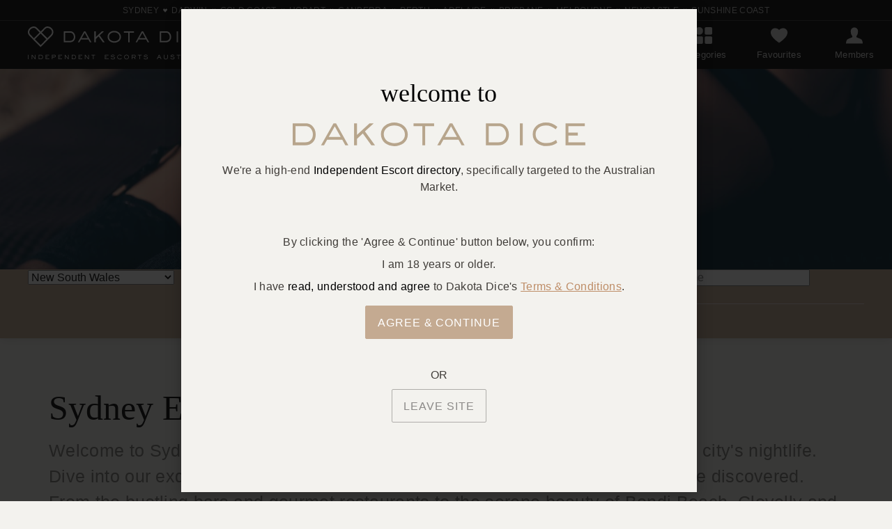

--- FILE ---
content_type: text/html; charset=UTF-8
request_url: https://dakotadice.com.au/escorts/new-south-wales/sydney
body_size: 23755
content:
<!-- Search 1768647471.6677-1768647471.672 0.004288911819458sec cached-miss--><!-- Search 1768647471.672-1768647471.6729 0.00093698501586914sec cached--><!DOCTYPE html>

<html lang="en" class="no-js not-signed-in">

<head>
    <meta charset="utf-8">
    <meta http-equiv="X-UA-Compatible" content="IE=Edge">
    <meta name="viewport" content="width=device-width, initial-scale=1">

    <title>Sydney Escorts - Verified Private Escorts in Sydney</title>

    <base href="https://dakotadice.com.au/">

    <link rel="preconnect" href="https://use.typekit.net">
    <link rel="preconnect" href="https://p.typekit.net">

    <link rel="canonical" href="https://dakotadice.com.au/escorts/new-south-wales/sydney">

    <link rel="apple-touch-icon" sizes="180x180" href="/skin/dice/images/favicons/apple-touch-icon.png">
    <link rel="icon" type="image/png" sizes="32x32" href="/skin/dice/images/favicons/favicon-32x32.png">
    <link rel="icon" type="image/png" sizes="16x16" href="/skin/dice/images/favicons/favicon-16x16.png">
    <link rel="manifest" href="/skin/dice/images/favicons/site.webmanifest">
    <link rel="mask-icon" href="/skin/dice/images/favicons/safari-pinned-tab.svg" color="#c4aa91">

            <meta name="description" content="✨ Discover premium Sydney escorts offering elegance, discretion, and unmatched service. ✨ Find your perfect match for an unforgettable experience in the heart of Sydney. ❤️" />
    
    <meta name="msapplication-TileColor" content="#1a1919">
    <meta name="theme-color" content="#1a1919">

    <script type="text/javascript">
        var ROOT = '/';
        var SITE = '/';
    </script>
    <script type="text/javascript" src="//ajax.googleapis.com/ajax/libs/jquery/2.1.4/jquery.min.js"></script>    <!--[if lt IE 9]><script src="/skin/dice/js/selectivizr-min.js" type="text/javascript"></script><![endif]-->
    <!--[if lt IE 9]><script src="/skin/dice/js/respond-min.js" type="text/javascript"></script><![endif]-->
    <!--[if IE]><script src="/skin/dice/js/placeholders.min.js" type="text/javascript"></script><![endif]-->
    <script data-path="_errors/log" data-uid="836febf7-0799-51a7-922f-f732688f25ed" data-token="5da8631ea953f92fd3634780a323dfffd9d82029" async="" defer="" src="_media/245c5774/core/js/kbtrace.min.js" type="text/javascript"></script>
	<script src="/_media/245c5774/core/js/moment.min.js" type="text/javascript"></script>
	<script src="/_media/245c5774/core/js/daterangepicker.js" type="text/javascript"></script>
	<script src="/_media/245c5774/core/js/fb.js" type="text/javascript"></script>
	<link href="/_media/245c5774/core/css/fb.css" rel="stylesheet">
	

    <link rel="preload" as="style" href="https://use.typekit.net/vao7ycs.css">

    <link  href="/_media/245c5774/core/css/common.css" type="text/css" rel="stylesheet">
<script  src="/_media/245c5774/core/js/common.js" type="text/javascript"></script>
    <link href="/_media/b2039fc0/skin/dice/css/normalize.css" rel="stylesheet">
<link href="/_media/b2039fc0/skin/dice/css/flexboxgrid.css" rel="stylesheet">
<link href="/_media/b2039fc0/skin/dice/css/base.css" rel="stylesheet">
<link href="/_media/b2039fc0/skin/dice/css/components.css" rel="stylesheet">
<link href="/_media/b2039fc0/skin/dice/css/inner.css" rel="stylesheet">
    <script src="/_media/b2039fc0/skin/dice/js/modernizr.js" async=""></script>
<script src="/_media/b2039fc0/skin/dice/js/skin.min.js" async=""></script>
    <script src="/_media/b2039fc0/skin/dice/js/frankenmenu.min.js" defer=""></script>
<script src="/_media/b2039fc0/skin/dice/js/multiselect.js" defer=""></script>

    

<!-- Google Analytics -->
<script>
window.ga=window.ga||function(){(ga.q=ga.q||[]).push(arguments)};ga.l=+new Date;
ga('create', 'UA-29426631-18', 'auto');
ga('send', 'pageview');
</script>
<script async src='https://www.google-analytics.com/analytics.js'></script>
<!-- End Google Analytics -->
    

<!-- Google Tag Manager -->
<script>(function(w,d,s,l,i){w[l]=w[l]||[];w[l].push({'gtm.start':
new Date().getTime(),event:'gtm.js'});var f=d.getElementsByTagName(s)[0],
j=d.createElement(s),dl=l!='dataLayer'?'&l='+l:'';j.async=true;j.src=
'https://www.googletagmanager.com/gtm.js?id='+i+dl;f.parentNode.insertBefore(j,f);
})(window,document,'script','dataLayer','GTM-KPGFS27');</script>
<!-- End Google Tag Manager -->
    <link rel="stylesheet" href="https://use.typekit.net/vao7ycs.css">
</head>

<body data-template="search">
    

<!-- Google Tag Manager (noscript) -->
<noscript><iframe src="https://www.googletagmanager.com/ns.html?id=GTM-KPGFS27"
height="0" width="0" style="display:none;visibility:hidden"></iframe></noscript>
<!-- End Google Tag Manager (noscript) -->
    <a class="-vis-hidden" href="#content">Skip to Content</a>

        
<div class="header__cities-list js-cities-list">
    <div class="container--full">
        <div class="widget widget-LinksList orientation-wide">
<ul class="linklist-list">
        <li class="linklist-list-item"><a href="https://dakotadice.com.au/escorts/new-south-wales/sydney">Sydney</a></li>
            <li class="linklist-list-item"><a href="https://dakotadice.com.au/escorts/northern-territory/darwin">Darwin</a></li>
            <li class="linklist-list-item"><a href="https://dakotadice.com.au/escorts/queensland/gold-coast">Gold Coast</a></li>
            <li class="linklist-list-item"><a href="https://dakotadice.com.au/escorts/tasmania/hobart">Hobart</a></li>
            <li class="linklist-list-item"><a href="https://dakotadice.com.au/escorts/australian-capital-territory/canberra">Canberra</a></li>
            <li class="linklist-list-item"><a href="https://dakotadice.com.au/escorts/western-australia/perth">Perth</a></li>
            <li class="linklist-list-item"><a href="https://dakotadice.com.au/escorts/south-australia/adelaide">Adelaide</a></li>
            <li class="linklist-list-item"><a href="https://dakotadice.com.au/escorts/queensland/brisbane">Brisbane</a></li>
            <li class="linklist-list-item"><a href="https://dakotadice.com.au/escorts/victoria/melbourne">Melbourne</a></li>
            <li class="linklist-list-item"><a href="https://dakotadice.com.au/escorts/new-south-wales/newcastle">Newcastle</a></li>
            <li class="linklist-list-item"><a href="https://dakotadice.com.au/escorts/queensland/sunshine-coast">Sunshine Coast</a></li>
    </ul>
</div>    </div>
</div>

<header id="header" class="-clearfix">
    <div class="container--full header__inner">

        <div class="header__row row row-0 row-nowrap middle-xs">

            <div class="header-lhs col-xs-12 col-sm-shrink row row-0 middle-xs between-xsm js-mobile-top-nav">

                <div id="logo">
                    <a href="/" onclick="ga('send', 'event', 'Skin', 'LogoClick');">
                        <img width="260" height="52" class="logo" src="_media/b2039fc0/skin/dice/images/logo.svg" alt="Dakota Dice">
                    </a>
                </div>

                
<div class="header-button-item header-button-item--snap">

    <button type="button" class="menu-item-w-icon header-search-button js-header-search-button header-search-button--no-dropdown">
        <span class="-vis-hidden">Show search fields</span>
        <svg width="24" height="24" viewBox="0 0 29 29" xmlns="http://www.w3.org/2000/svg"><path d="M11.311.42c6.034 0 10.926 4.892 10.926 10.927 0 2.276-.696 4.389-1.886 6.139l7.678 7.68a2 2 0 11-2.828 2.828l-7.666-7.666a10.876 10.876 0 01-6.224 1.945C5.277 22.273.385 17.38.385 11.347.385 5.312 5.277.42 11.31.42zm0 2a8.926 8.926 0 100 17.853 8.926 8.926 0 000-17.853z" fill="#FFF" fill-rule="nonzero"/></svg>
        <span class="header-button-item__label">Search</span>
    </button>

    
</div>

<div class="header-button-item header-button-item--snap">
    <button class="discreet-mode js--discreet-mode">
        <span class="btn-discreet off" aria-label="Discreet Mode"></span>
        <span class="header-button-item__label">Discreet Mode</span>
    </button>
</div>
            </div>

            <div class="header-rhs col-xs-12 col-sm-grow row row-0 middle-xs end-xs js-desktop-nav">

                
<div class="header-button-item header-button-item--snap">

    <button type="button" class="menu-item-w-icon header-search-button js-header-search-button header-search-button--no-dropdown">
        <span class="-vis-hidden">Show search fields</span>
        <svg width="24" height="24" viewBox="0 0 29 29" xmlns="http://www.w3.org/2000/svg"><path d="M11.311.42c6.034 0 10.926 4.892 10.926 10.927 0 2.276-.696 4.389-1.886 6.139l7.678 7.68a2 2 0 11-2.828 2.828l-7.666-7.666a10.876 10.876 0 01-6.224 1.945C5.277 22.273.385 17.38.385 11.347.385 5.312 5.277.42 11.31.42zm0 2a8.926 8.926 0 100 17.853 8.926 8.926 0 000-17.853z" fill="#FFF" fill-rule="nonzero"/></svg>
        <span class="header-button-item__label">Search</span>
    </button>

    
</div>

<div class="header-button-item header-button-item--snap">
    <button class="discreet-mode js--discreet-mode">
        <span class="btn-discreet off" aria-label="Discreet Mode"></span>
        <span class="header-button-item__label">Discreet Mode</span>
    </button>
</div>

                <nav class="primary-nav" id="frankenmenu">
                    
<ul id="frankenmenu-list" class="mega" style="touch-action: pan-y;">
    <li class="menu-item menu-item-depth1 menu-item-depth1--item1 menu-item-has-children header-button-item">
        <span class="menu-item-link-with-submenu menu-item-w-icon" title="View About Us menu">
            <svg width="28" height="24" viewBox="0 0 28 24" xmlns="http://www.w3.org/2000/svg"><path d="M25.802 2.673a5.953 5.953 0 0 1 0 8.418l-3.385 3.383.179.179-8.418 8.418-.179-.179-.177.179-8.418-8.418.177-.179-3.383-3.383a5.953 5.953 0 0 1 8.418-8.418L14 6.056l3.385-3.383a5.953 5.953 0 0 1 8.418 0zM14 9.593l-4.882 4.881L14 19.356l4.882-4.882L14 9.592zM3.966 4.44a3.453 3.453 0 0 0-.14 4.735l.14.147 3.383 3.383 4.882-4.882-3.383-3.383a3.453 3.453 0 0 0-4.882 0zm15.333-.14-.147.14-3.385 3.383 4.882 4.882 3.385-3.383c1.3-1.3 1.347-3.38.14-4.735l-.14-.147A3.453 3.453 0 0 0 19.3 4.3z" fill="#FFF" fill-rule="nonzero"/></svg>
            <span class="menu-item-link__label">About Us</span>
        </span>

        <div class="mega-menu">
            <div class="container">

                <h2 class="mega-menu-preview-heading">
                    <span class="mega-menu-preview-subtitle">Dakota Dice</span>
                    <span class="mega-menu-preview-title">About</span>
                </h2>
                <div class="mega-menu-column">
                    <ul class="mega-menu-submenu mega-menu-depth2">
                        <li class="menu-item menu-item-depth2 menu-item-depth2--item">
                            <a href="about">About Us</a>
                        </li>
                        <li class="menu-item menu-item-depth2 menu-item-depth2--item">
                            <a href="australian-escorts/create-an-account-with-dakota-dice">Dakota Dice packages and features</a>
                        </li>
                    </ul>
                </div>
                <div class="mega-menu-column">
                    <ul class="mega-menu-submenu mega-menu-depth2">
                        <li class="menu-item menu-item-depth2 menu-item-depth2--item">
                            <a href="about/client-faqs">Client FAQs</a>
                        </li>
                        <li class="menu-item menu-item-depth2 menu-item-depth2--item">
                            <a href="about/faq">Advertiser FAQs</a>
                        </li>
                    </ul>
                </div>
                <div class="mega-menu-column">
                    <ul class="mega-menu-submenu mega-menu-depth2">
                        <li class="menu-item menu-item-depth2 menu-item-depth2--item">
                            <a href="/user/register">Create an account now</a>
                        </li>
                                                    <li class="menu-item menu-item-depth2 menu-item-depth2--item">
                                <a href="/user/login">Log in</a>
                            </li>
                                            </ul>
                </div>
                <div class="mega-menu-column">
                    <ul class="mega-menu-submenu mega-menu-depth2">
                        <li class="menu-item menu-item-depth2 menu-item-depth2--item">
                            <a href="community/community-resources">Community Resources</a>
                        </li>
                        <li class="menu-item menu-item-depth2 menu-item-depth2--item">
                            <a href="community/dakota-dice-blog">Blog</a>
                        </li>
                    </ul>
                </div>
                <div class="mega-menu-column">
                    <ul class="mega-menu-submenu mega-menu-depth2">
                        <li class="menu-item menu-item-depth2 menu-item-depth2--item">
                            <a href="terms-of-use">Website terms of use</a>
                        </li>
                    </ul>
                </div>
                <div class="mega-menu-column">
                    <ul class="mega-menu-submenu mega-menu-depth2">
                        <li class="menu-item menu-item-depth2 menu-item-depth2--item">
                            <a href="contact/contact-us">Contact us</a>
                        </li>
                        <li class="menu-item menu-item-depth2 menu-item-depth2--item">
                            <a href="contact/feedback">Feedback</a>
                        </li>
                    </ul>
                </div>

            </div>
        </div>

    </li>
    <li class="menu-item menu-item-depth1 menu-item-depth1--item2 menu-item-has-children header-button-item">
        <span class="menu-item-link-with-submenu menu-item-w-icon" title="View Photographers menu">
            <svg width="24" height="24" viewBox="0 0 24 24" xmlns="http://www.w3.org/2000/svg"><g fill="#FFF" fill-rule="nonzero"><path d="M11 13.114a3.748 3.748 0 1 0 7.497 0 3.748 3.748 0 0 0-7.497 0z"/><path d="M21.44 6.117h-1.316a.534.534 0 0 1-.48-.346c-.618-1.303-1.257-2.653-2.646-2.653H12c-1.07 0-1.635.778-2.658 2.19-.384.527-.51.81-.843.81H2.5C.44 6.117.005 7.325.005 8.338v10.383A2.253 2.253 0 0 0 2.56 21.11h18.88a2.253 2.253 0 0 0 2.555-2.388V8.34c0-1.013-.443-2.222-2.555-2.222zm-.944 6.997a5.747 5.747 0 1 1-11.495 0 5.747 5.747 0 0 1 11.495 0zM5.003 9.865a1.25 1.25 0 1 1-2.499 0 1.25 1.25 0 0 1 2.5 0z"/><path d="m2.504 5.102 2.999.016a.5.5 0 0 0 .5-.5v-.25a1.5 1.5 0 0 0-1.5-1.5h-1a1.5 1.5 0 0 0-1.498 1.5v.234a.5.5 0 0 0 .5.5z"/></g></svg>
            <span class="menu-item-link__label">Photographers</span>
        </span>

        <div class="mega-menu mega-menu-inline">
            <div class="container">

                <h2 class="mega-menu-preview-heading">
                    <span class="mega-menu-preview-subtitle">Escort</span>
                    <span class="mega-menu-preview-title">Photographers</span>
                </h2>

                <div class="mega-menu-column mega-menu-column-span-2">
                    <ul class="mega-menu-submenu mega-menu-depth2">
                        <li class="menu-item menu-item-depth2 menu-item-depth2--item">
                            <a class="mega-menu__link--pretitle" href="photographers/photographer-join">
                            <span class="mega-menu__link__pretitle">Showcase your photography services</span>
                            Advertise on Dakota Dice</a>
                        </li>

                    </ul>
                </div>
                <div class="mega-menu-column mega-menu-column-span-2">
                    <ul class="mega-menu-submenu mega-menu-depth2">
                        <li class="menu-item menu-item-depth2 menu-item-depth2--item">
                            <a class="mega-menu__link--pretitle" href="photographers/find-a-photographer">
                            <span class="mega-menu__link__pretitle">Refresh your image portfolio</span>
                            Find a photographer</a>
                        </li>
                    </ul>
                </div>

            </div>
        </div>

    </li>
    <li class="menu-item menu-item-depth1 menu-item-depth1--item3 menu-item-has-children header-button-item">
        <span class="menu-item-link-with-submenu menu-item-w-icon" title="View Locations menu">
            <svg width="24" height="24" viewBox="0 0 24 24" xmlns="http://www.w3.org/2000/svg"><path d="M12 0a9.511 9.511 0 0 0-9.5 9.5c0 6.548 6.538 12.489 8.541 14.154a1.5 1.5 0 0 0 1.917 0c2-1.665 8.542-7.608 8.542-14.155A9.511 9.511 0 0 0 12 0zm0 14.5a5 5 0 1 1 0-10 5 5 0 0 1 0 10z" fill="#FFF" fill-rule="nonzero"/></svg>
            <span class="menu-item-link__label">Locations</span>
        </span>

        <div class="mega-menu">
            <div class="container">

                <h2 class="mega-menu-preview-heading">
                    <span class="mega-menu-preview-subtitle">Browse escorts by</span>
                    <span class="mega-menu-preview-title">Locations</span>
                </h2>

                <div class="mega-menu-column australian-capital-territory"><ul class="mega-menu-submenu mega-menu-depth2"><h3 class="mega-menu-column-title">Australian Capital Territory</h3><li class="menu-item menu-item-depth2 menu-item-depth2--item"><a href="/escorts/australian-capital-territory/canberra">Canberra</a></li><li class="menu-item menu-item-depth2 menu-item-depth2--item"><a href="escorts/locations/australian-capital-territory">More ACT locations</a></li></ul></div><div class="mega-menu-column new-south-wales"><ul class="mega-menu-submenu mega-menu-depth2"><h3 class="mega-menu-column-title">New South Wales</h3><li class="menu-item menu-item-depth2 menu-item-depth2--item"><a href="/escorts/new-south-wales/sydney">Sydney</a></li><li class="menu-item menu-item-depth2 menu-item-depth2--item"><a href="/escorts/new-south-wales/albury">Albury</a></li><li class="menu-item menu-item-depth2 menu-item-depth2--item"><a href="/escorts/new-south-wales/byron-bay">Byron Bay</a></li><li class="menu-item menu-item-depth2 menu-item-depth2--item"><a href="/escorts/new-south-wales/central-coast">Central Coast</a></li><li class="menu-item menu-item-depth2 menu-item-depth2--item"><a href="/escorts/new-south-wales/coffs-harbour">Coffs Harbour</a></li><li class="menu-item menu-item-depth2 menu-item-depth2--item"><a href="/escorts/new-south-wales/griffith">Griffith</a></li><li class="menu-item menu-item-depth2 menu-item-depth2--item"><a href="/escorts/new-south-wales/newcastle">Newcastle</a></li><li class="menu-item menu-item-depth2 menu-item-depth2--item"><a href="/escorts/new-south-wales/port-macquarie">Port Macquarie</a></li><li class="menu-item menu-item-depth2 menu-item-depth2--item"><a href="/escorts/new-south-wales/wagga-wagga">Wagga Wagga</a></li><li class="menu-item menu-item-depth2 menu-item-depth2--item"><a href="/escorts/new-south-wales/wollongong">Wollongong</a></li><li class="menu-item menu-item-depth2 menu-item-depth2--item"><a href="escorts/locations/new-south-wales">More NSW locations</a></li></ul></div><div class="mega-menu-column northern-territory"><ul class="mega-menu-submenu mega-menu-depth2"><h3 class="mega-menu-column-title">Northern Territory</h3><li class="menu-item menu-item-depth2 menu-item-depth2--item"><a href="/escorts/northern-territory/darwin">Darwin</a></li><li class="menu-item menu-item-depth2 menu-item-depth2--item"><a href="/escorts/northern-territory/alice-springs">Alice Springs</a></li><li class="menu-item menu-item-depth2 menu-item-depth2--item"><a href="/escorts/northern-territory/katherine">Katherine</a></li><li class="menu-item menu-item-depth2 menu-item-depth2--item"><a href="escorts/locations/northern-territory">More NT locations</a></li></ul></div><div class="mega-menu-column queensland"><ul class="mega-menu-submenu mega-menu-depth2"><h3 class="mega-menu-column-title">Queensland</h3><li class="menu-item menu-item-depth2 menu-item-depth2--item"><a href="/escorts/queensland/brisbane">Brisbane</a></li><li class="menu-item menu-item-depth2 menu-item-depth2--item"><a href="/escorts/queensland/bundaberg">Bundaberg</a></li><li class="menu-item menu-item-depth2 menu-item-depth2--item"><a href="/escorts/queensland/cairns">Cairns</a></li><li class="menu-item menu-item-depth2 menu-item-depth2--item"><a href="/escorts/queensland/gympie">Gympie</a></li><li class="menu-item menu-item-depth2 menu-item-depth2--item"><a href="/escorts/queensland/mackay">Mackay</a></li><li class="menu-item menu-item-depth2 menu-item-depth2--item"><a href="/escorts/queensland/port-douglas">Port Douglas</a></li><li class="menu-item menu-item-depth2 menu-item-depth2--item"><a href="/escorts/queensland/rockhampton">Rockhampton</a></li><li class="menu-item menu-item-depth2 menu-item-depth2--item"><a href="/escorts/queensland/sunshine-coast">Sunshine Coast</a></li><li class="menu-item menu-item-depth2 menu-item-depth2--item"><a href="/escorts/queensland/toowoomba">Toowoomba</a></li><li class="menu-item menu-item-depth2 menu-item-depth2--item"><a href="/escorts/queensland/townsville">Townsville</a></li><li class="menu-item menu-item-depth2 menu-item-depth2--item"><a href="escorts/locations/queensland">More QLD locations</a></li></ul></div><div class="mega-menu-column south-australia"><ul class="mega-menu-submenu mega-menu-depth2"><h3 class="mega-menu-column-title">South Australia</h3><li class="menu-item menu-item-depth2 menu-item-depth2--item"><a href="/escorts/south-australia/adelaide">Adelaide</a></li><li class="menu-item menu-item-depth2 menu-item-depth2--item"><a href="/escorts/south-australia/port-lincoln">Port Lincoln</a></li><li class="menu-item menu-item-depth2 menu-item-depth2--item"><a href="/escorts/south-australia/port-pirie">Port Pirie</a></li><li class="menu-item menu-item-depth2 menu-item-depth2--item"><a href="escorts/locations/south-australia">More SA locations</a></li></ul></div><div class="mega-menu-column tasmania"><ul class="mega-menu-submenu mega-menu-depth2"><h3 class="mega-menu-column-title">Tasmania</h3><li class="menu-item menu-item-depth2 menu-item-depth2--item"><a href="/escorts/tasmania/hobart">Hobart</a></li><li class="menu-item menu-item-depth2 menu-item-depth2--item"><a href="/escorts/tasmania/burnie">Burnie</a></li><li class="menu-item menu-item-depth2 menu-item-depth2--item"><a href="/escorts/tasmania/devonport">Devonport</a></li><li class="menu-item menu-item-depth2 menu-item-depth2--item"><a href="/escorts/tasmania/launceston">Launceston</a></li><li class="menu-item menu-item-depth2 menu-item-depth2--item"><a href="escorts/locations/tasmania">More TAS locations</a></li></ul></div><div class="mega-menu-column victoria"><ul class="mega-menu-submenu mega-menu-depth2"><h3 class="mega-menu-column-title">Victoria</h3><li class="menu-item menu-item-depth2 menu-item-depth2--item"><a href="/escorts/victoria/melbourne">Melbourne</a></li><li class="menu-item menu-item-depth2 menu-item-depth2--item"><a href="/escorts/victoria/ballarat">Ballarat</a></li><li class="menu-item menu-item-depth2 menu-item-depth2--item"><a href="/escorts/victoria/bendigo">Bendigo</a></li><li class="menu-item menu-item-depth2 menu-item-depth2--item"><a href="/escorts/victoria/geelong">Geelong</a></li><li class="menu-item menu-item-depth2 menu-item-depth2--item"><a href="/escorts/victoria/mildura">Mildura</a></li><li class="menu-item menu-item-depth2 menu-item-depth2--item"><a href="/escorts/victoria/shepparton">Shepparton</a></li><li class="menu-item menu-item-depth2 menu-item-depth2--item"><a href="/escorts/victoria/warrnambool">Warrnambool</a></li><li class="menu-item menu-item-depth2 menu-item-depth2--item"><a href="/escorts/victoria/wodonga">Wodonga</a></li><li class="menu-item menu-item-depth2 menu-item-depth2--item"><a href="escorts/locations/victoria">More VIC locations</a></li></ul></div><div class="mega-menu-column western-australia"><ul class="mega-menu-submenu mega-menu-depth2"><h3 class="mega-menu-column-title">Western Australia</h3><li class="menu-item menu-item-depth2 menu-item-depth2--item"><a href="/escorts/western-australia/perth">Perth</a></li><li class="menu-item menu-item-depth2 menu-item-depth2--item"><a href="/escorts/western-australia/broome">Broome</a></li><li class="menu-item menu-item-depth2 menu-item-depth2--item"><a href="/escorts/western-australia/bunbury">Bunbury</a></li><li class="menu-item menu-item-depth2 menu-item-depth2--item"><a href="/escorts/western-australia/fremantle">Fremantle</a></li><li class="menu-item menu-item-depth2 menu-item-depth2--item"><a href="escorts/locations/western-australia">More WA locations</a></li></ul></div>
            </div>
        </div>

    </li>
    <li class="menu-item menu-item-depth1 menu-item-depth1--item4 menu-item-has-children header-button-item">
        <span class="menu-item-link-with-submenu menu-item-w-icon" title="View Categories menu">
            <svg width="24" height="24" viewBox="0 0 24 24" xmlns="http://www.w3.org/2000/svg"><g transform="translate(0 .034)" fill="#FFF" fill-rule="nonzero"><rect x="13.27" y="13.203" width="10.73" height="10.73" rx="1.833"/><rect x="13.27" width="10.73" height="10.73" rx="1.833"/><rect width="10.73" height="10.73" rx="4.918"/><rect y="13.203" width="10.73" height="10.73" rx="1.833"/></g></svg>
            <span class="menu-item-link__label">Categories</span>
        </span>

        <div class="mega-menu">
            <div class="container">

                <h2 class="mega-menu-preview-heading">
                    <span class="mega-menu-preview-subtitle">Browse escorts by</span>
                    <span class="mega-menu-preview-title">Categories</span>
                </h2>

                <div class="mega-menu-column menu-multi-column--categories-locations">
                    <ul class="mega-menu-submenu mega-menu-depth2">
                        <h3 class="mega-menu-column-title">Location Specific</h3>
                        <li class="menu-item menu-item-depth2 menu-item-depth2--item">
                            <a href="browse-escorts/escort-categories-sydney">Escort Categories - Sydney</a>
                        </li>
                        <li class="menu-item menu-item-depth2 menu-item-depth2--item">
                            <a href="browse-escorts/escort-categories-melbourne">Escort Categories - Melbourne</a>
                        </li>
                        <li class="menu-item menu-item-depth2 menu-item-depth2--item">
                            <a href="browse-escorts/escort-categories-brisbane">Escort Categories - Brisbane</a>
                        </li>
                        <li class="menu-item menu-item-depth2 menu-item-depth2--item">
                            <a href="browse-escorts/escort-categories-adelaide">Escort Categories - Adelaide</a>
                        </li>
                        <li class="menu-item menu-item-depth2 menu-item-depth2--item">
                            <a href="browse-escorts/escort-categories-canberra">Escort Categories - Canberra</a>
                        </li>
                        <li class="menu-item menu-item-depth2 menu-item-depth2--item">
                            <a href="browse-escorts/escort-categories-perth">Escort Categories - Perth</a>
                        </li>
                        <li class="menu-item menu-item-depth2 menu-item-depth2--item">
                            <a href="browse-escorts/escort-categories-hobart">Escort Categories - Hobart</a>
                        </li>
                        <li class="menu-item menu-item-depth2 menu-item-depth2--item">
                            <a href="browse-escorts/escort-categories-darwin">Escort Categories - Darwin</a>
                        </li>
                        <li class="menu-item menu-item-depth2 menu-item-depth2--item">
                            <a href="browse-escorts/escort-categories-gold-coast">Escort Categories - Gold Coast</a>
                        </li>
                    </ul>
                </div>

                <div class="mega-menu-column menu-multi-column--categories-all">
                    <ul class="mega-menu-submenu mega-menu-depth2">
                        <h3 class="mega-menu-column-title">All Categories</h3>

                        <li class="menu-item menu-item-depth2 menu-item-depth2--item"><a href="/escorts/categories/mature-escorts">Mature Escorts</a></li><li class="menu-item menu-item-depth2 menu-item-depth2--item"><a href="/escorts/categories/young-escorts">Young Escorts</a></li><li class="menu-item menu-item-depth2 menu-item-depth2--item"><a href="/escorts/categories/bdsm-fetish-providers">BDSM/Fetish providers</a></li><li class="menu-item menu-item-depth2 menu-item-depth2--item"><a href="/escorts/categories/erotic-massage">Erotic Massage</a></li><li class="menu-item menu-item-depth2 menu-item-depth2--item"><a href="/escorts/categories/pse-escorts">PSE Escorts</a></li><li class="menu-item menu-item-depth2 menu-item-depth2--item"><a href="/escorts/categories/gfe-escorts">GFE Escorts</a></li><li class="menu-item menu-item-depth2 menu-item-depth2--item"><a href="/escorts/categories/fly-me-to-you-escorts">Fly me to you Escorts</a></li><li class="menu-item menu-item-depth2 menu-item-depth2--item"><a href="/escorts/categories/tattooed-escorts">Tattooed Escorts</a></li><li class="menu-item menu-item-depth2 menu-item-depth2--item"><a href="/escorts/categories/no-tattoo-escorts">No tattoo Escorts</a></li><li class="menu-item menu-item-depth2 menu-item-depth2--item"><a href="/escorts/categories/tall-escorts">Tall Escorts</a></li><li class="menu-item menu-item-depth2 menu-item-depth2--item"><a href="/escorts/categories/disability-friendly-escorts">Disability friendly Escorts</a></li><li class="menu-item menu-item-depth2 menu-item-depth2--item"><a href="/escorts/categories/submissive-escorts">Submissive Escorts</a></li><li class="menu-item menu-item-depth2 menu-item-depth2--item"><a href="/escorts/categories/fitness-escorts">Fitness Escorts</a></li><li class="menu-item menu-item-depth2 menu-item-depth2--item"><a href="/escorts/categories/milf-escorts">Milf Escorts</a></li><li class="menu-item menu-item-depth2 menu-item-depth2--item"><a href="/escorts/categories/enhanced-breasts-escorts">Enhanced breasts Escorts</a></li><li class="menu-item menu-item-depth2 menu-item-depth2--item"><a href="/escorts/categories/natural-breasts-escorts">Natural breasts Escorts</a></li><li class="menu-item menu-item-depth2 menu-item-depth2--item"><a href="/escorts/categories/pregnant-escorts">Pregnant Escorts</a></li><li class="menu-item menu-item-depth2 menu-item-depth2--item"><a href="/escorts/categories/doubles-escorts">Doubles Escorts</a></li><li class="menu-item menu-item-depth2 menu-item-depth2--item"><a href="/escorts/categories/pierced-escorts">Pierced Escorts</a></li><li class="menu-item menu-item-depth2 menu-item-depth2--item"><a href="/escorts/categories/high-class-escorts">High Class Escorts</a></li><li class="menu-item menu-item-depth2 menu-item-depth2--item"><a href="/escorts/categories/milf-escorts">Milf Escorts</a></li><li class="menu-item menu-item-depth2 menu-item-depth2--item menu-item--emphasis"><a href="browse-escorts/categories">View all categories</a></li>                    </ul>
                </div>

            </div>
        </div>

    </li>
    <li class="menu-item menu-item-depth1 menu-item-depth1--item5 menu-item-has-children header-button-item">
                    <span class="menu-item-link-with-submenu menu-item-w-icon" title="View Favourites menu">
                    <svg width="24" height="24" viewBox="0 0 24 24" xmlns="http://www.w3.org/2000/svg"><path d="M0 7.82c0-3.47 2.345-6.308 6.129-6.308 2.413 0 4.307.807 5.686 2.42l.184.226c1.393-1.766 3.35-2.647 5.872-2.647C21.655 1.51 24 4.349 24 7.82c0 4.33-3.85 9.118-11.552 14.365L12 22.49C4 17.124 0 12.233 0 7.82z" fill="#FFF" fill-rule="evenodd"/></svg>
            <span class="menu-item-link__label">Favourites</span>
                    </span>
        


                    <div class="mega-menu mega-menu-inline">
                <div class="container">

                    <h2 class="mega-menu-preview-heading">
                        <span class="mega-menu-preview-subtitle">Collect &amp; view</span>
                        <span class="mega-menu-preview-title">Favourites</span>
                    </h2>

                    <div class="mega-menu-column mega-menu-column-span-2">
                        <ul class="mega-menu-submenu mega-menu-depth2">
                            <li class="menu-item menu-item-depth2 menu-item-depth2--item">
                                <a class="mega-menu__link--pretitle" href="/user/register">
                                    <span class="mega-menu__link__pretitle">Sign up to heart your favourite escorts</span>
                                    Create an account now
                                </a>
                            </li>
                        </ul>
                    </div>
                    <div class="mega-menu-column mega-menu-column-span-2">
                        <ul class="mega-menu-submenu mega-menu-depth2">
                            <li class="menu-item menu-item-depth2 menu-item-depth2--item">
                                <a class="mega-menu__link--pretitle" href="browse-escorts/categories">
                                    <span class="mega-menu__link__pretitle">Find a new favourite...</span>
                                    Categories                                </a>
                            </li>
                        </ul>
                    </div>

                </div>
            </div>
        
    </li>
    <li class="menu-item menu-item-depth1 menu-item-depth1--item5 menu-item-has-children header-button-item">
        <span class="menu-item-link-with-submenu menu-item-w-icon" title="View Members menu">
            <svg width="24" height="24" viewBox="0 0 24 24" xmlns="http://www.w3.org/2000/svg"><path d="M22.947 18.72c-.734-1.47-3.241-2.391-6.71-3.667-.66-.241-1.076-.341-1.262-.878a1.711 1.711 0 0 1 .155-1.589C16.505 11.1 17.18 8.874 17.18 6c0-3.8-2.6-5.5-5.18-5.5C9.42.5 6.82 2.2 6.82 6c0 2.874.675 5.1 2.05 6.586.31.472.369 1.066.155 1.589-.186.537-.6.637-1.262.878-3.469 1.276-5.976 2.2-6.71 3.667A10.57 10.57 0 0 0 0 23a.5.5 0 0 0 .5.5h23a.5.5 0 0 0 .5-.5 10.57 10.57 0 0 0-1.053-4.28z" fill="#FFF" fill-rule="nonzero"/></svg>
            <span class="menu-item-link__label">Members</span>
        </span>

        <div class="mega-menu mega-menu--user mega-menu-inline">
            <div class="container">

                
                    <h2 class="mega-menu-preview-heading">
                        <span class="mega-menu-preview-subtitle">Dakota Dice</span>
                        <span class="mega-menu-preview-title">Members</span>
                    </h2>

                    <div class="mega-menu-column">
                        <ul class="mega-menu-submenu mega-menu-depth2">
                            <li class="menu-item menu-item-depth2 menu-item-depth2--item">
                                <a class="mega-menu__link--pretitle" href="/user/login">
                                <span class="mega-menu__link__pretitle">Account</span>Log in</a>
                            </li>
                        </ul>
                    </div>
                    <div class="mega-menu-column">
                        <ul class="mega-menu-submenu mega-menu-depth2">
                            <li class="menu-item menu-item-depth2 menu-item-depth2--item">
                                <a class="mega-menu__link--pretitle" href="/user/register">
                                <span class="mega-menu__link__pretitle">Join Dakota Dice</span>Create an account now</a>
                            </li>
                        </ul>
                    </div>
                    <div class="mega-menu-column">
                        <ul class="mega-menu-submenu mega-menu-depth2">
                            <li class="menu-item menu-item-depth2 menu-item-depth2--item">
                                <a class="mega-menu__link--pretitle" href="australian-escorts/create-an-account-with-dakota-dice">
                                    <span class="mega-menu__link__pretitle">Why Join?</span>
                                    Dakota Dice packages and features                                </a>
                            </li>
                        </ul>
                    </div>
                    <div class="mega-menu-column">
                        <ul class="mega-menu-submenu mega-menu-depth2">
                            <li class="menu-item menu-item-depth2 menu-item-depth2--item">
                                <a class="mega-menu__link--small" href="about/client-faqs">
                                    Client FAQs                                </a>
                            </li>
                            <li class="menu-item menu-item-depth2 menu-item-depth2--item">
                                <a class="mega-menu__link--small" href="about/faq">
                                    Advertiser FAQs                                </a>
                            </li>
                        </ul>
                    </div>

                

            </div>
        </div>

    </li>
</ul>
                </nav>

            </div>

        </div>
    </div>
</header>

    
<div class="age-blocker__bg"></div>

<div class="age-blocker" tabindex="-1" style="overflow: hidden auto;">
<div class="age-blocker__container">
<div class="age-blocker__content">

<div class="age-blocker__inner text-align--center js--age-blocker">
<div class="container--sm section bg-white">

    <header>
        <p class="mt-0 heading-two-lines h1">
            welcome to
            <span class="-vis-hidden">Dakota Dice</span>
        </p>
        <svg class="branded-title" width="1380" height="111" viewBox="0 0 1380 111" xmlns="http://www.w3.org/2000/svg"><g fill="#B7A58C" fill-rule="evenodd"><path d="M83.399 26.1c-7.601-7.6-14.601-8.799-25-8.799H13.4v75.998h44.599c23.2 0 37.2-14.399 37.2-37.398 0-11-4-21.801-11.8-29.801zm-25.4 80.799H0V3.702h57.999c13.2 0 22.2 1.599 32.399 10.398 12 10.601 18.2 26.2 18.2 42 0 30.6-19.8 50.799-50.599 50.799zM198.397 17.901L170.198 67.5h55.999l-27.8-49.599zm49.799 88.998l-14.4-25.799h-71.399l-14.6 25.799h-14.199L192.397 3.702h12.2l57.799 103.197h-14.2zM370.996 106.899l-40.4-55.599-27.399 25.4v30.199h-13.8V3.702h13.8V58.1l58.999-54.398h19.8l-41.4 38.199 47.599 64.998h-17.199M478.594 13.8c-24 0-49.199 14.401-49.199 41 0 27.799 24.8 42.199 50.199 42.199 24.6 0 49.6-13.4 49.6-40.799 0-27.8-25.4-42.4-50.6-42.4zm.6 96.799c-33.199 0-63.198-20.6-63.198-56C415.996 20.6 446.995 0 478.594 0c32.6 0 64.2 20.999 64.2 56.2 0 35.399-31.201 54.399-63.6 54.399zM624.592 17.1v89.799h-13.199V17.1h-41.599V3.702h96.996V17.1h-42.198M746.59 17.901L718.39 67.5h56l-27.8-49.599zm49.8 88.998L781.99 81.1h-71.4l-14.6 25.799h-14.2l58.8-103.197h12.2l57.8 103.197h-14.2zM994.39 26.1c-7.6-7.6-14.6-8.799-25-8.799h-45v75.998h44.6c23.2 0 37.2-14.399 37.2-37.398 0-11-4-21.801-11.8-29.801zm-25.4 80.799h-58V3.702h58c13.2 0 22.2 1.599 32.4 10.398 12 10.601 18.2 26.2 18.2 42 0 30.6-19.8 50.799-50.6 50.799zM1071.19 106.9h13.6V3.702h-13.6zM1240.18 31.8c-14-11.599-27.99-18-46.59-18-25 0-48.2 14.6-48.2 41.6 0 28.799 26.4 41.199 51.8 41.199 17.79 0 30.39-4.4 44.79-14.6l5.4 12.4c-14.4 11.2-32.6 16-50.6 16-33.39 0-64.99-18.8-64.99-55.199 0-34.4 29-54.999 61.4-54.999 21.19 0 38.79 6.4 54.79 20.199l-7.8 11.4M1286.59 106.899V3.702h90.79v13.599h-77.4V47.3h44.4v13.6h-44.4v32.2h79.6v13.799h-92.99"></path></g></svg>
        <p>We're a high-end <span class="txt-accent-00">Independent Escort directory</span>, specifically targeted to the Australian Market.</p>
    </header>

    <div class="section section--small">

        <p class="age-blocker__agreement">
            <span class="agreement-line">By clicking the 'Agree &amp; Continue' button below, you confirm: </span>
            <span class="agreement-line">I am 18 years or older.</span>
            <span class="agreement-line">I have <span class="txt-accent-00">read, understood and agree</span> to Dakota Dice's <a href="terms-of-use">Terms &amp; Conditions</a>.</span>
        </p>
        <p class="mb-0">
            <button type="button" class="button button-beige button-large js--agree-to-tcs">Agree &amp; Continue</button>
        </p>

    </div>

    <p class="age-blocker__leave">
        OR
    </p>
    <button type="button" class="button button-outline-grey js--back-btn">
        <span class="txt">Leave Site</span>
    </button>

</div>
</div>

</div>
</div>
</div>

<script>
    document.documentElement.style.overflowX = 'hidden';
    document.documentElement.style.overflowY = 'scroll';
    document.body.style.overflow = 'hidden';
    document.body.style.height = '100vh';
</script>

    <div id="wrap">

        

<div class="inner-banner section--banner banner--parallax ">
	<div class="banner__image">

		<style type="text/css">
					.banner__image {
				background-image: url(file/resize/c1920x1080%7E85/banner--07.jpg?s=63ce04ce348e25ccac6b253707c518a20ae6599c);
			}
		
			@media screen and (max-width: 1054px) {
				.banner__image {
					background-image: url(file/resize/c1055x250%7E85/banner--07.jpg?s=41b7cc460834cce9582b663001836d6b54d432b1);
				}
			}
			@media screen and (max-width: 854px) {
				.banner__image {
					background-image: url(file/resize/c855x210%7E85/banner--07.jpg?s=dd8fa4b528c2a97435a9b5b877b047ddf2b03bed);
				}
			}
			@media screen and (max-width: 759px) {
				.banner__image {
					background-image: url(file/resize/c760x170%7E85/banner--07.jpg?s=22eda46f6796cf9229d7d1a8063335284c5db088);
				}
			}
		</style>
	</div>
</div>

        <div id="content" class="section--content">

            <div class="mainbar mainbar--wide">
                <form action="escorts/new-south-wales/sydney" method="get" id="js--search-form" user_type="escorts">

                    <div class="search-bar-anchor">

                        <section class="search-bar js--search-bar search-bar--search-page bg-beige bg-reverse">

                            <div class="container--full">

                                <h1 class="-vis-hidden">Sydney Escorts</h1>

                                <div class="search-bar__form">

                                    
<script>
window.regions = {"1":[{"id":1,"name":"Adelaide","capital":true,"state":1,"state_name":"South Australia"},{"id":193,"name":"Andamooka","capital":false,"state":1,"state_name":"South Australia"},{"id":139,"name":"Berri","capital":false,"state":1,"state_name":"South Australia"},{"id":157,"name":"Bordertown","capital":false,"state":1,"state_name":"South Australia"},{"id":167,"name":"Ceduna","capital":false,"state":1,"state_name":"South Australia"},{"id":149,"name":"Clare","capital":false,"state":1,"state_name":"South Australia"},{"id":230,"name":"Coober Pedy","capital":false,"state":1,"state_name":"South Australia"},{"id":192,"name":"Cowell","capital":false,"state":1,"state_name":"South Australia"},{"id":69,"name":"Gawler","capital":false,"state":1,"state_name":"South Australia"},{"id":188,"name":"Kimba","capital":false,"state":1,"state_name":"South Australia"},{"id":217,"name":"Kingoonya","capital":false,"state":1,"state_name":"South Australia"},{"id":207,"name":"Kingston South East","capital":false,"state":1,"state_name":"South Australia"},{"id":170,"name":"Meningie","capital":false,"state":1,"state_name":"South Australia"},{"id":51,"name":"Mount Gambier","capital":false,"state":1,"state_name":"South Australia"},{"id":65,"name":"Murray Bridge","capital":false,"state":1,"state_name":"South Australia"},{"id":169,"name":"Penola","capital":false,"state":1,"state_name":"South Australia"},{"id":165,"name":"Peterborough","capital":false,"state":1,"state_name":"South Australia"},{"id":75,"name":"Port Augusta West","capital":false,"state":1,"state_name":"South Australia"},{"id":79,"name":"Port Lincoln","capital":false,"state":1,"state_name":"South Australia"},{"id":82,"name":"Port Pirie","capital":false,"state":1,"state_name":"South Australia"},{"id":249,"name":"Renmark","capital":false,"state":1,"state_name":"South Australia"},{"id":250,"name":"Renmark","capital":false,"state":1,"state_name":"South Australia"},{"id":181,"name":"Streaky Bay","capital":false,"state":1,"state_name":"South Australia"},{"id":163,"name":"Tumby Bay","capital":false,"state":1,"state_name":"South Australia"},{"id":113,"name":"Victor Harbor","capital":false,"state":1,"state_name":"South Australia"},{"id":154,"name":"Wallaroo","capital":false,"state":1,"state_name":"South Australia"},{"id":53,"name":"Whyalla","capital":false,"state":1,"state_name":"South Australia"},{"id":195,"name":"Woomera","capital":false,"state":1,"state_name":"South Australia"}],"8":[{"id":4,"name":"Brisbane","capital":true,"state":8,"state_name":"Queensland"},{"id":258,"name":"Airlie Beach","capital":false,"state":8,"state_name":"Queensland"},{"id":121,"name":"Atherton","capital":false,"state":8,"state_name":"Queensland"},{"id":106,"name":"Ayr","capital":false,"state":8,"state_name":"Queensland"},{"id":180,"name":"Barcaldine","capital":false,"state":8,"state_name":"Queensland"},{"id":216,"name":"Bedourie","capital":false,"state":8,"state_name":"Queensland"},{"id":127,"name":"Biloela","capital":false,"state":8,"state_name":"Queensland"},{"id":201,"name":"Birdsville","capital":false,"state":8,"state_name":"Queensland"},{"id":78,"name":"Bongaree","capital":false,"state":8,"state_name":"Queensland"},{"id":189,"name":"Boulia","capital":false,"state":8,"state_name":"Queensland"},{"id":91,"name":"Bowen","capital":false,"state":8,"state_name":"Queensland"},{"id":28,"name":"Bundaberg","capital":false,"state":8,"state_name":"Queensland"},{"id":209,"name":"Burketown","capital":false,"state":8,"state_name":"Queensland"},{"id":42,"name":"Caboolture","capital":false,"state":8,"state_name":"Queensland"},{"id":15,"name":"Cairns","capital":false,"state":8,"state_name":"Queensland"},{"id":33,"name":"Caloundra","capital":false,"state":8,"state_name":"Queensland"},{"id":212,"name":"Camooweal","capital":false,"state":8,"state_name":"Queensland"},{"id":161,"name":"Charleville","capital":false,"state":8,"state_name":"Queensland"},{"id":101,"name":"Charters Towers","capital":false,"state":8,"state_name":"Queensland"},{"id":256,"name":"Chinchilla","capital":false,"state":8,"state_name":"Queensland"},{"id":175,"name":"Cloncurry","capital":false,"state":8,"state_name":"Queensland"},{"id":226,"name":"Coolum beach","capital":false,"state":8,"state_name":"Queensland"},{"id":100,"name":"Dalby","capital":false,"state":8,"state_name":"Queensland"},{"id":194,"name":"Eidsvold","capital":false,"state":8,"state_name":"Queensland"},{"id":102,"name":"Emerald","capital":false,"state":8,"state_name":"Queensland"},{"id":257,"name":"Fraser Coast","capital":false,"state":8,"state_name":"Queensland"},{"id":184,"name":"Georgetown","capital":false,"state":8,"state_name":"Queensland"},{"id":44,"name":"Gladstone","capital":false,"state":8,"state_name":"Queensland"},{"id":11,"name":"Gold Coast","capital":false,"state":8,"state_name":"Queensland"},{"id":142,"name":"Goondiwindi","capital":false,"state":8,"state_name":"Queensland"},{"id":245,"name":"Gympie","capital":false,"state":8,"state_name":"Queensland"},{"id":86,"name":"Gympie South","capital":false,"state":8,"state_name":"Queensland"},{"id":50,"name":"Hervey Bay","capital":false,"state":8,"state_name":"Queensland"},{"id":198,"name":"Hughenden","capital":false,"state":8,"state_name":"Queensland"},{"id":96,"name":"Innisfail","capital":false,"state":8,"state_name":"Queensland"},{"id":214,"name":"Karumba","capital":false,"state":8,"state_name":"Queensland"},{"id":108,"name":"Kingaroy","capital":false,"state":8,"state_name":"Queensland"},{"id":247,"name":"Logan","capital":false,"state":8,"state_name":"Queensland"},{"id":152,"name":"Longreach","capital":false,"state":8,"state_name":"Queensland"},{"id":234,"name":"Mackay","capital":false,"state":8,"state_name":"Queensland"},{"id":224,"name":"Maroochydore","capital":false,"state":8,"state_name":"Queensland"},{"id":228,"name":"Mooloolaba","capital":false,"state":8,"state_name":"Queensland"},{"id":98,"name":"Moranbah","capital":false,"state":8,"state_name":"Queensland"},{"id":37,"name":"Mount Isa","capital":false,"state":8,"state_name":"Queensland"},{"id":246,"name":"Nambour","capital":false,"state":8,"state_name":"Queensland"},{"id":225,"name":"Noosa","capital":false,"state":8,"state_name":"Queensland"},{"id":22,"name":"North Mackay","capital":false,"state":8,"state_name":"Queensland"},{"id":259,"name":"Palm Cove","capital":false,"state":8,"state_name":"Queensland"},{"id":227,"name":"Peregian","capital":false,"state":8,"state_name":"Queensland"},{"id":151,"name":"Port Douglas","capital":false,"state":8,"state_name":"Queensland"},{"id":146,"name":"Proserpine","capital":false,"state":8,"state_name":"Queensland"},{"id":191,"name":"Quilpie","capital":false,"state":8,"state_name":"Queensland"},{"id":200,"name":"Richmond","capital":false,"state":8,"state_name":"Queensland"},{"id":25,"name":"Rockhampton","capital":false,"state":8,"state_name":"Queensland"},{"id":134,"name":"Roma","capital":false,"state":8,"state_name":"Queensland"},{"id":128,"name":"South Ingham","capital":false,"state":8,"state_name":"Queensland"},{"id":236,"name":"Sunshine Coast","capital":false,"state":8,"state_name":"Queensland"},{"id":208,"name":"Thargomindah","capital":false,"state":8,"state_name":"Queensland"},{"id":204,"name":"Theodore","capital":false,"state":8,"state_name":"Queensland"},{"id":19,"name":"Toowoomba","capital":false,"state":8,"state_name":"Queensland"},{"id":16,"name":"Townsville","capital":false,"state":8,"state_name":"Queensland"},{"id":261,"name":"Warwick","capital":false,"state":8,"state_name":"Queensland"},{"id":153,"name":"Weipa","capital":false,"state":8,"state_name":"Queensland"},{"id":260,"name":"Whitsundays","capital":false,"state":8,"state_name":"Queensland"},{"id":215,"name":"Windorah","capital":false,"state":8,"state_name":"Queensland"},{"id":177,"name":"Winton","capital":false,"state":8,"state_name":"Queensland"},{"id":92,"name":"Yeppoon","capital":false,"state":8,"state_name":"Queensland"}],"5":[{"id":220,"name":"Canberra","capital":true,"state":5,"state_name":"Australian Capital Territory"}],"3":[{"id":7,"name":"Darwin","capital":true,"state":3,"state_name":"Northern Territory"},{"id":205,"name":"Adelaide River","capital":false,"state":3,"state_name":"Northern Territory"},{"id":8,"name":"Alice Springs","capital":false,"state":3,"state_name":"Northern Territory"},{"id":97,"name":"Katherine","capital":false,"state":3,"state_name":"Northern Territory"},{"id":137,"name":"McMinns Lagoon","capital":false,"state":3,"state_name":"Northern Territory"},{"id":251,"name":"Palmerston","capital":false,"state":3,"state_name":"Northern Territory"},{"id":186,"name":"Pine Creek","capital":false,"state":3,"state_name":"Northern Territory"},{"id":183,"name":"Yulara","capital":false,"state":3,"state_name":"Northern Territory"}],"7":[{"id":6,"name":"Hobart","capital":true,"state":7,"state_name":"Tasmania"},{"id":213,"name":"Bicheno","capital":false,"state":7,"state_name":"Tasmania"},{"id":229,"name":"Burnie","capital":false,"state":7,"state_name":"Tasmania"},{"id":219,"name":"Currie","capital":false,"state":7,"state_name":"Tasmania"},{"id":61,"name":"Devonport","capital":false,"state":7,"state_name":"Tasmania"},{"id":71,"name":"Kingston Beach","capital":false,"state":7,"state_name":"Tasmania"},{"id":24,"name":"Launceston","capital":false,"state":7,"state_name":"Tasmania"},{"id":159,"name":"North Scottsdale","capital":false,"state":7,"state_name":"Tasmania"},{"id":176,"name":"Oatlands","capital":false,"state":7,"state_name":"Tasmania"},{"id":160,"name":"Queenstown","capital":false,"state":7,"state_name":"Tasmania"},{"id":145,"name":"Smithton","capital":false,"state":7,"state_name":"Tasmania"}],"4":[{"id":2,"name":"Melbourne","capital":true,"state":4,"state_name":"Victoria"},{"id":130,"name":"Ararat","capital":false,"state":4,"state_name":"Victoria"},{"id":90,"name":"Bairnsdale","capital":false,"state":4,"state_name":"Victoria"},{"id":20,"name":"Ballarat","capital":false,"state":4,"state_name":"Victoria"},{"id":254,"name":"Bellarine Peninsula","capital":false,"state":4,"state_name":"Victoria"},{"id":21,"name":"Bendigo","capital":false,"state":4,"state_name":"Victoria"},{"id":140,"name":"Cobram","capital":false,"state":4,"state_name":"Victoria"},{"id":105,"name":"Colac","capital":false,"state":4,"state_name":"Victoria"},{"id":265,"name":"Cowes","capital":false,"state":4,"state_name":"Victoria"},{"id":12,"name":"Cranbourne","capital":false,"state":4,"state_name":"Victoria"},{"id":253,"name":"Drysdale","capital":false,"state":4,"state_name":"Victoria"},{"id":60,"name":"Echuca","capital":false,"state":4,"state_name":"Victoria"},{"id":14,"name":"Geelong","capital":false,"state":4,"state_name":"Victoria"},{"id":107,"name":"Hamilton","capital":false,"state":4,"state_name":"Victoria"},{"id":270,"name":"Healesville","capital":false,"state":4,"state_name":"Victoria"},{"id":81,"name":"Horsham","capital":false,"state":4,"state_name":"Victoria"},{"id":267,"name":"Inverloch","capital":false,"state":4,"state_name":"Victoria"},{"id":237,"name":"Lakes Entrance","capital":false,"state":4,"state_name":"Victoria"},{"id":269,"name":"Mansfield","capital":false,"state":4,"state_name":"Victoria"},{"id":57,"name":"Maryborough","capital":false,"state":4,"state_name":"Victoria"},{"id":40,"name":"Melton","capital":false,"state":4,"state_name":"Victoria"},{"id":30,"name":"Mildura","capital":false,"state":4,"state_name":"Victoria"},{"id":262,"name":"Mornington Peninsula","capital":false,"state":4,"state_name":"Victoria"},{"id":172,"name":"Ouyen","capital":false,"state":4,"state_name":"Victoria"},{"id":248,"name":"Pakenham","capital":false,"state":4,"state_name":"Victoria"},{"id":85,"name":"Portland","capital":false,"state":4,"state_name":"Victoria"},{"id":54,"name":"Sale","capital":false,"state":4,"state_name":"Victoria"},{"id":266,"name":"San Remo","capital":false,"state":4,"state_name":"Victoria"},{"id":148,"name":"Seymour","capital":false,"state":4,"state_name":"Victoria"},{"id":36,"name":"Shepparton","capital":false,"state":4,"state_name":"Victoria"},{"id":9,"name":"South Melbourne","capital":false,"state":4,"state_name":"Victoria"},{"id":120,"name":"Stawell","capital":false,"state":4,"state_name":"Victoria"},{"id":46,"name":"Sunbury","capital":false,"state":4,"state_name":"Victoria"},{"id":103,"name":"Swan Hill","capital":false,"state":4,"state_name":"Victoria"},{"id":64,"name":"Traralgon","capital":false,"state":4,"state_name":"Victoria"},{"id":74,"name":"Wangaratta","capital":false,"state":4,"state_name":"Victoria"},{"id":271,"name":"Warburton","capital":false,"state":4,"state_name":"Victoria"},{"id":264,"name":"Warragul","capital":false,"state":4,"state_name":"Victoria"},{"id":45,"name":"Warrnambool","capital":false,"state":4,"state_name":"Victoria"},{"id":243,"name":"Wodonga","capital":false,"state":4,"state_name":"Victoria"},{"id":131,"name":"Wonthaggi","capital":false,"state":4,"state_name":"Victoria"},{"id":272,"name":"Yarra Glen","capital":false,"state":4,"state_name":"Victoria"},{"id":252,"name":"Yarrawonga","capital":false,"state":4,"state_name":"Victoria"},{"id":268,"name":"Yea","capital":false,"state":4,"state_name":"Victoria"}],"6":[{"id":5,"name":"Perth","capital":true,"state":6,"state_name":"Western Australia"},{"id":49,"name":"Albany","capital":false,"state":6,"state_name":"Western Australia"},{"id":80,"name":"Broome","capital":false,"state":6,"state_name":"Western Australia"},{"id":48,"name":"Bunbury","capital":false,"state":6,"state_name":"Western Australia"},{"id":95,"name":"Busselton","capital":false,"state":6,"state_name":"Western Australia"},{"id":115,"name":"Carnarvon","capital":false,"state":6,"state_name":"Western Australia"},{"id":112,"name":"Esperance","capital":false,"state":6,"state_name":"Western Australia"},{"id":179,"name":"Exmouth","capital":false,"state":6,"state_name":"Western Australia"},{"id":242,"name":"Fremantle","capital":false,"state":6,"state_name":"Western Australia"},{"id":47,"name":"Geraldton","capital":false,"state":6,"state_name":"Western Australia"},{"id":171,"name":"Gingin","capital":false,"state":6,"state_name":"Western Australia"},{"id":174,"name":"Halls Creek","capital":false,"state":6,"state_name":"Western Australia"},{"id":168,"name":"Kalbarri","capital":false,"state":6,"state_name":"Western Australia"},{"id":35,"name":"Kalgoorlie","capital":false,"state":6,"state_name":"Western Australia"},{"id":68,"name":"Karratha","capital":false,"state":6,"state_name":"Western Australia"},{"id":147,"name":"Katanning","capital":false,"state":6,"state_name":"Western Australia"},{"id":133,"name":"Kununurra","capital":false,"state":6,"state_name":"Western Australia"},{"id":58,"name":"Kwinana","capital":false,"state":6,"state_name":"Western Australia"},{"id":199,"name":"Laverton","capital":false,"state":6,"state_name":"Western Australia"},{"id":206,"name":"Leonora","capital":false,"state":6,"state_name":"Western Australia"},{"id":23,"name":"Mandurah","capital":false,"state":6,"state_name":"Western Australia"},{"id":143,"name":"Manjimup","capital":false,"state":6,"state_name":"Western Australia"},{"id":187,"name":"Meekatharra","capital":false,"state":6,"state_name":"Western Australia"},{"id":156,"name":"Merredin","capital":false,"state":6,"state_name":"Western Australia"},{"id":203,"name":"Morawa","capital":false,"state":6,"state_name":"Western Australia"},{"id":164,"name":"Mount Barker","capital":false,"state":6,"state_name":"Western Australia"},{"id":197,"name":"Mount Magnet","capital":false,"state":6,"state_name":"Western Australia"},{"id":144,"name":"Narrogin","capital":false,"state":6,"state_name":"Western Australia"},{"id":136,"name":"Newman","capital":false,"state":6,"state_name":"Western Australia"},{"id":182,"name":"Norseman","capital":false,"state":6,"state_name":"Western Australia"},{"id":132,"name":"Northam","capital":false,"state":6,"state_name":"Western Australia"},{"id":190,"name":"Onslow","capital":false,"state":6,"state_name":"Western Australia"},{"id":185,"name":"Pannawonica","capital":false,"state":6,"state_name":"Western Australia"},{"id":173,"name":"Port Denison","capital":false,"state":6,"state_name":"Western Australia"},{"id":72,"name":"Port Hedland","capital":false,"state":6,"state_name":"Western Australia"},{"id":178,"name":"Ravensthorpe","capital":false,"state":6,"state_name":"Western Australia"},{"id":62,"name":"Roebourne","capital":false,"state":6,"state_name":"Western Australia"},{"id":211,"name":"Southern Cross","capital":false,"state":6,"state_name":"Western Australia"},{"id":210,"name":"Three Springs","capital":false,"state":6,"state_name":"Western Australia"},{"id":155,"name":"Tom Price","capital":false,"state":6,"state_name":"Western Australia"},{"id":166,"name":"Wagin","capital":false,"state":6,"state_name":"Western Australia"}],"2":[{"id":3,"name":"Sydney","capital":true,"state":2,"state_name":"New South Wales"},{"id":17,"name":"Albury","capital":false,"state":2,"state_name":"New South Wales"},{"id":52,"name":"Armidale","capital":false,"state":2,"state_name":"New South Wales"},{"id":73,"name":"Ballina","capital":false,"state":2,"state_name":"New South Wales"},{"id":93,"name":"Batemans Bay","capital":false,"state":2,"state_name":"New South Wales"},{"id":129,"name":"Bathurst","capital":false,"state":2,"state_name":"New South Wales"},{"id":232,"name":"Blue Mountains","capital":false,"state":2,"state_name":"New South Wales"},{"id":158,"name":"Bourke","capital":false,"state":2,"state_name":"New South Wales"},{"id":67,"name":"Broken Hill","capital":false,"state":2,"state_name":"New South Wales"},{"id":123,"name":"Byron Bay","capital":false,"state":2,"state_name":"New South Wales"},{"id":233,"name":"Campbelltown","capital":false,"state":2,"state_name":"New South Wales"},{"id":150,"name":"Central Coast","capital":false,"state":2,"state_name":"New South Wales"},{"id":26,"name":"Coffs Harbour","capital":false,"state":2,"state_name":"New South Wales"},{"id":125,"name":"Cooma","capital":false,"state":2,"state_name":"New South Wales"},{"id":122,"name":"Cowra","capital":false,"state":2,"state_name":"New South Wales"},{"id":111,"name":"Deniliquin","capital":false,"state":2,"state_name":"New South Wales"},{"id":41,"name":"Dubbo","capital":false,"state":2,"state_name":"New South Wales"},{"id":63,"name":"East Maitland","capital":false,"state":2,"state_name":"New South Wales"},{"id":138,"name":"Forbes","capital":false,"state":2,"state_name":"New South Wales"},{"id":66,"name":"Forster","capital":false,"state":2,"state_name":"New South Wales"},{"id":240,"name":"Glenn Innes","capital":false,"state":2,"state_name":"New South Wales"},{"id":244,"name":"Gosford","capital":false,"state":2,"state_name":"New South Wales"},{"id":56,"name":"Goulburn","capital":false,"state":2,"state_name":"New South Wales"},{"id":255,"name":"Grafton","capital":false,"state":2,"state_name":"New South Wales"},{"id":70,"name":"Griffith","capital":false,"state":2,"state_name":"New South Wales"},{"id":117,"name":"Gunnedah","capital":false,"state":2,"state_name":"New South Wales"},{"id":222,"name":"Hunter Valley","capital":false,"state":2,"state_name":"New South Wales"},{"id":109,"name":"Inverell","capital":false,"state":2,"state_name":"New South Wales"},{"id":202,"name":"Ivanhoe","capital":false,"state":2,"state_name":"New South Wales"},{"id":238,"name":"Jindabyne","capital":false,"state":2,"state_name":"New South Wales"},{"id":55,"name":"Katoomba","capital":false,"state":2,"state_name":"New South Wales"},{"id":84,"name":"Kempsey","capital":false,"state":2,"state_name":"New South Wales"},{"id":94,"name":"Kiama","capital":false,"state":2,"state_name":"New South Wales"},{"id":116,"name":"Leeton","capital":false,"state":2,"state_name":"New South Wales"},{"id":89,"name":"Lithgow","capital":false,"state":2,"state_name":"New South Wales"},{"id":235,"name":"Liverpool","capital":false,"state":2,"state_name":"New South Wales"},{"id":241,"name":"Maitland","capital":false,"state":2,"state_name":"New South Wales"},{"id":263,"name":"Merimbula","capital":false,"state":2,"state_name":"New South Wales"},{"id":239,"name":"Moama","capital":false,"state":2,"state_name":"New South Wales"},{"id":110,"name":"Moree","capital":false,"state":2,"state_name":"New South Wales"},{"id":135,"name":"Mudgee","capital":false,"state":2,"state_name":"New South Wales"},{"id":87,"name":"Muswellbrook","capital":false,"state":2,"state_name":"New South Wales"},{"id":118,"name":"Narrabri West","capital":false,"state":2,"state_name":"New South Wales"},{"id":10,"name":"Newcastle","capital":false,"state":2,"state_name":"New South Wales"},{"id":43,"name":"North Lismore","capital":false,"state":2,"state_name":"New South Wales"},{"id":18,"name":"Nowra","capital":false,"state":2,"state_name":"New South Wales"},{"id":32,"name":"Orange","capital":false,"state":2,"state_name":"New South Wales"},{"id":126,"name":"Pambula","capital":false,"state":2,"state_name":"New South Wales"},{"id":88,"name":"Parkes","capital":false,"state":2,"state_name":"New South Wales"},{"id":231,"name":"Parramatta","capital":false,"state":2,"state_name":"New South Wales"},{"id":29,"name":"Port Macquarie","capital":false,"state":2,"state_name":"New South Wales"},{"id":39,"name":"Queanbeyan","capital":false,"state":2,"state_name":"New South Wales"},{"id":76,"name":"Richmond North","capital":false,"state":2,"state_name":"New South Wales"},{"id":141,"name":"Scone","capital":false,"state":2,"state_name":"New South Wales"},{"id":77,"name":"Singleton","capital":false,"state":2,"state_name":"New South Wales"},{"id":99,"name":"South Grafton","capital":false,"state":2,"state_name":"New South Wales"},{"id":221,"name":"Tamworth","capital":false,"state":2,"state_name":"New South Wales"},{"id":31,"name":"Taree","capital":false,"state":2,"state_name":"New South Wales"},{"id":124,"name":"Tumut","capital":false,"state":2,"state_name":"New South Wales"},{"id":38,"name":"Tweed Heads","capital":false,"state":2,"state_name":"New South Wales"},{"id":104,"name":"Ulladulla","capital":false,"state":2,"state_name":"New South Wales"},{"id":27,"name":"Wagga Wagga","capital":false,"state":2,"state_name":"New South Wales"},{"id":34,"name":"West Tamworth","capital":false,"state":2,"state_name":"New South Wales"},{"id":196,"name":"Wilcannia","capital":false,"state":2,"state_name":"New South Wales"},{"id":13,"name":"Wollongong","capital":false,"state":2,"state_name":"New South Wales"},{"id":162,"name":"Yamba","capital":false,"state":2,"state_name":"New South Wales"},{"id":114,"name":"Young","capital":false,"state":2,"state_name":"New South Wales"}]};
window.region_capitals = [{"id":1,"name":"Adelaide","state":1,"capital":1,"state_id":1,"state_name":"South Australia"},{"id":4,"name":"Brisbane","state":8,"capital":1,"state_id":8,"state_name":"Queensland"},{"id":220,"name":"Canberra","state":5,"capital":1,"state_id":5,"state_name":"Australian Capital Territory"},{"id":7,"name":"Darwin","state":3,"capital":1,"state_id":3,"state_name":"Northern Territory"},{"id":6,"name":"Hobart","state":7,"capital":1,"state_id":7,"state_name":"Tasmania"},{"id":2,"name":"Melbourne","state":4,"capital":1,"state_id":4,"state_name":"Victoria"},{"id":5,"name":"Perth","state":6,"capital":1,"state_id":6,"state_name":"Western Australia"},{"id":3,"name":"Sydney","state":2,"capital":1,"state_id":2,"state_name":"New South Wales"}];
</script>

<script>
	var user_type = 'escorts';
</script>

	
	

	<div class="field-element field-element--dropdown field-element--id-js--dropdown-state field-element--hidden-label field-element--state"><div class="field-label"><label for="js--dropdown-state">State</label></div><div class="field-input"><select id="js--dropdown-state" class="dropdown" name="state"><option value="" class="dropdown-top">State</option><option value="5">Australian Capital Territory</option><option value="2" selected>New South Wales</option><option value="3">Northern Territory</option><option value="8">Queensland</option><option value="1">South Australia</option><option value="7">Tasmania</option><option value="4">Victoria</option><option value="6">Western Australia</option></select> </div></div>


	<div class="field-element field-element--dropdown field-element--id-js--dropdown-region field-element--hidden-label field-element--city"><div class="field-label"><label for="js--dropdown-region">City</label></div><div class="field-input"><select id="js--dropdown-region" class="dropdown" name="region"><option value="" class="dropdown-top">City</option><option value="3" selected>Sydney</option><option value="17">Albury</option><option value="52">Armidale</option><option value="73">Ballina</option><option value="93">Batemans Bay</option><option value="129">Bathurst</option><option value="232">Blue Mountains</option><option value="158">Bourke</option><option value="67">Broken Hill</option><option value="123">Byron Bay</option><option value="233">Campbelltown</option><option value="150">Central Coast</option><option value="26">Coffs Harbour</option><option value="125">Cooma</option><option value="122">Cowra</option><option value="111">Deniliquin</option><option value="41">Dubbo</option><option value="63">East Maitland</option><option value="138">Forbes</option><option value="66">Forster</option><option value="240">Glenn Innes</option><option value="244">Gosford</option><option value="56">Goulburn</option><option value="255">Grafton</option><option value="70">Griffith</option><option value="117">Gunnedah</option><option value="222">Hunter Valley</option><option value="109">Inverell</option><option value="202">Ivanhoe</option><option value="238">Jindabyne</option><option value="55">Katoomba</option><option value="84">Kempsey</option><option value="94">Kiama</option><option value="116">Leeton</option><option value="89">Lithgow</option><option value="235">Liverpool</option><option value="241">Maitland</option><option value="263">Merimbula</option><option value="239">Moama</option><option value="110">Moree</option><option value="135">Mudgee</option><option value="87">Muswellbrook</option><option value="118">Narrabri West</option><option value="10">Newcastle</option><option value="43">North Lismore</option><option value="18">Nowra</option><option value="32">Orange</option><option value="126">Pambula</option><option value="88">Parkes</option><option value="231">Parramatta</option><option value="29">Port Macquarie</option><option value="39">Queanbeyan</option><option value="76">Richmond North</option><option value="141">Scone</option><option value="77">Singleton</option><option value="99">South Grafton</option><option value="221">Tamworth</option><option value="31">Taree</option><option value="124">Tumut</option><option value="38">Tweed Heads</option><option value="104">Ulladulla</option><option value="27">Wagga Wagga</option><option value="34">West Tamworth</option><option value="196">Wilcannia</option><option value="13">Wollongong</option><option value="162">Yamba</option><option value="114">Young</option></select> </div></div>


	<div class="field-element field-element--dropdown field-element--hidden-label field-element--gender"><div class="field-label"><label for="field3">Gender</label></div><div class="field-input"><select id="field3" class="dropdown" name="gender"><option value="" class="dropdown-top">Gender</option><option value="1">Female</option><option value="2">Male</option><option value="3">Trans</option></select> </div></div>


	<div class="field-element field-element--button field-element--inline-no-label field-element--submit">
		<button type="submit" class="button button-black icon-after icon-search ">Find</button>
	</div>

	
<p class="search-bar__single-name-separator">or</p>

<div class="field-element field-element--text field-element--required field-element--hidden-label field-element--js-name-autofill field-element--name-autofill field-element--dropdown field-element--escort-name"><div class="field-label"><label for="field4">Escort Name <span class="field-label__required">required</span></label></div><div class="field-input"><input autocomplete="off" placeholder="Name" class="js--name-autofill-input textbox" id="field4" type="text" name="escort_name_text" value=""></div></div>


	
                                </div>

                            </div>

                        </section>

                    </div>

                    <div class="section section--small bg-white section--b0">

                        <div class="container container-full--md container-default--sm -clearfix">

                            <div class="heading-with-side">
                                <div class="heading-with-side__heading row row-0 bottom-xs">
                                                                            <p class="h1">Sydney Escorts</p>
                                    
                                                                            <div class="search-page__headline"><p>Welcome to Sydney, where the sun-kissed beaches meet the vibrant pulse of the city's nightlife. Dive into our exquisite collection of Sydney escorts, each one a gem waiting to be discovered. From the bustling bars and gourmet restaurants to the serene beauty of Bondi Beach, Clovelly and Coogee, Sydney's allure is undeniable. Why not elevate your experience with a verified Sydney escort from Dakota Dice? Our escorts are the epitome of pleasure and elegance, ready to make your time in Sydney unforgettable.</p>
<h3>Read more</h3>
<div class="expando">
<p>Sydney escorts are strictly verified to ensure authentic and genuine connections. Dakota Dice advertises only private Sydney escorts. The companions you scroll on our platform are independent and not associated with Sydney escort agencies.</p>
<h3>Make a booking with a Sydney escort</h3>
<p>Do you crave the pleasure that you deserve?</p>
<p>Find top rated, private escorts in Sydney on Dakota Dice. Our collection of high class Sydney escorts will leave the most discerning clients satisfied. Browse <a href="https://dakotadice.com.au/">our sophisticated platform</a> and discover the most beautiful gallery of Sydney escorts in the CBD and surround. You deserve this memorable escort service experience, don&rsquo;t you?</p>
<p>Sydney. Australia's global business hub. A city where executives and exclusives alike can fulfil their mildest to wildest temptations. Spoil yourself with the everlasting company of one of a gorgeous Sydney escort.&nbsp;</p>
<p>Dakota Dice offers the ability to easily search for a Sydney escort that best suits your desires.&nbsp;Dakota Dice escorts are verified and authentic. Real experiences for real people. Your pleasure is our business and there's no better way to treat yourself than with a Sydney escort.&nbsp;</p>
<p>Our galleries of Sydney escorts offer an experience for every client, we have a range of companions offering many types of experiences. Their Sydney escort profile will list all information needed prior to making initial contact.</p>
<p>&nbsp;</p>
</div></div>
                                                                    </div>

                                <div class="heading-with-side__side"></div>
                            </div>

                        </div>

                        <div class="container container-full--md container-default--sm -clearfix">

                            <div class="filters-bar">

                                
                                <input type="hidden" name="categories" value="">

                                <div class="field-element field-element--datepicker field-element--id-js--date-from field-element--hidden-label field-element--filter-bar__from"><div class="field-label"><label for="js--date-from">From Date</label></div><div class="field-input"><div class="field-clearable__wrap"><input name="date_from" value="" type="hidden" class="fb-hidden"><input placeholder="From date" id="js--date-from" autocomplete="off" class="textbox fb-datepicker" type="text"><button type="button" class="field-clearable__clear fb-clear"></div></div></div>


                                <div class="field-element field-element--datepicker field-element--id-js--date-to field-element--hidden-label field-element--filter-bar__till"><div class="field-label"><label for="js--date-to">To Date</label></div><div class="field-input"><div class="field-clearable__wrap"><input name="date_to" value="" type="hidden" class="fb-hidden"><input placeholder="till" id="js--date-to" autocomplete="off" class="textbox fb-datepicker" type="text"><button type="button" class="field-clearable__clear fb-clear"></div></div></div>


                                <div class="field-element field-element--radio-switchbar field-element--filter-bar__view">
                                    <fieldset class="fieldset--radio-switchbar">
                                        <div class="field-element__input-set">
                                            <legend class="fieldset__legend filter-bar__view__inline-title">Show me:</legend>

                                            <div class="fieldset-input">
                                                <input id="based_only" type="checkbox" name="location[]" value="based" class="js--single-location" checked>
                                                <label for="based_only">
                                                    <span class="radio-switchbar__label-title">Based </span>
                                                    <span class="radio-switchbar__label-subtitle">escorts</span>
                                                </label>
                                            </div>

                                            <div class="fieldset-input">
                                                <input id="touring_only" type="checkbox" name="location[]" value="touring" class="js--single-location" checked>
                                                <label for="touring_only">
                                                    <span class="radio-switchbar__label-title">Touring </span>
                                                    <span class="radio-switchbar__label-subtitle">escorts</span>
                                                </label>
                                            </div>

                                            <div class="fieldset-input">
                                                <input id="fly_me_to_you_only" type="checkbox" name="location[]" value="fly_me_to_you" class="js--single-location" checked>
                                                <label for="fly_me_to_you_only">
                                                    <span class="radio-switchbar__label-title">Fly me to you</span>
                                                </label>
                                            </div>

                                        </div>
                                    </fieldset>
                                </div>

                                <div class="field-element field-element--checkboxset field-element--hidden-label field-element--checkbox-buttons field-element--filter-bar__additional"><fieldset class="fieldset--checkboxset"><legend class="fieldset__legend">Additional</legend><div class="field-element__input-set"><div class="fieldset-input"><input id="fb0" type="checkbox" name="additional[]" value="now_available"><label for="fb0">Available Now</label></div><div class="fieldset-input"><input id="fb1" type="checkbox" name="additional[]" value="doubles"><label for="fb1">Doubles</label></div></div></fieldset></div>


                                <div class="filters-bar__advanced js--filters hidden">

                                    <div class="field-element field-element--dropdown field-element--hidden-label"><div class="field-label"><label for="field7">Age</label></div><div class="field-input"><select id="field7" class="dropdown" name="age_range"><option value="" class="dropdown-top">Age</option><option value="1">18-21</option><option value="2">22-25</option><option value="3">25-30</option><option value="4">31-40</option><option value="5">41-50</option><option value="6">Over 50</option></select> </div></div>


                                    <div class="field-element field-element--dropdown field-element--hidden-label"><div class="field-label"><label for="field9">Body Shape</label></div><div class="field-input"><select id="field9" class="dropdown" name="body_type"><option value="" class="dropdown-top">Body Shape</option><option value="6">Athletic</option><option value="5">BBW</option><option value="3">Busty</option><option value="2">Curvy</option><option value="7">Petite</option><option value="1">Slim</option><option value="4">Voluptuous</option></select> </div></div>


                                    <div class="field-element field-element--dropdown field-element--hidden-label"><div class="field-label"><label for="field11">Hair Colour</label></div><div class="field-input"><select id="field11" class="dropdown" name="hair_color"><option value="" class="dropdown-top">Hair Colour</option><option value="4">Auburn</option><option value="2">Black</option><option value="14">Blonde</option><option value="12">Blue</option><option value="3">Brunette</option><option value="7">Caramel</option><option value="13">Green</option><option value="8">Grey</option><option value="9">Pastel</option><option value="10">Pink</option><option value="5">Platinum Blonde</option><option value="11">Purple</option><option value="1">Red</option><option value="6">Strawberry Blonde</option></select> </div></div>


                                    <div class="field-element field-element--dropdown field-element--hidden-label"><div class="field-label"><label for="field13">Eye Colour</label></div><div class="field-input"><select id="field13" class="dropdown" name="eye_color"><option value="" class="dropdown-top">Eye Colour</option><option value="1">Blue</option><option value="5">Blue Green mix</option><option value="6">Brown</option><option value="2">Green</option><option value="4">Grey</option><option value="3">Hazel</option></select> </div></div>


                                    <div class="field-element field-element--dropdown field-element--hidden-label"><div class="field-label"><label for="field15">Bust</label></div><div class="field-input"><select id="field15" class="dropdown" name="bust_size"><option value="" class="dropdown-top">Bust</option><option value="3">A to B</option><option value="5">B to C</option><option value="1">C to D</option><option value="2">DD to F</option><option value="4">G and above</option></select> </div></div>


                                    <div class="field-element field-element--dropdown field-element--hidden-label"><div class="field-label"><label for="field17">Ethnicity</label></div><div class="field-input"><select id="field17" class="dropdown" name="ethnicity"><option value="" class="dropdown-top">Ethnicity</option><option value="18">Australian</option><option value="4">African</option><option value="1">Asian</option><option value="11">British</option><option value="12">Chinese</option><option value="3">Eurasian</option><option value="2">European</option><option value="16">French</option><option value="9">German</option><option value="15">Greek</option><option value="5">Indian</option><option value="10">Italian</option><option value="8">Japanese</option><option value="7">Korean</option><option value="6">Latina</option><option value="20">Maori</option><option value="17">Middle Eastern</option><option value="19">North American</option><option value="21">Polynesian</option><option value="14">Spanish</option><option value="13">Thai</option></select> </div></div>


                                    <div class="field-element field-element--dropdown field-element--hidden-label">
                                        <input type="hidden" name="services" value="" />
                                        <div class="field-input">
                                            <div class="multiselect js--multiselect" id="js--multiselect-service">
                                                <div class="multiselect__psuedo-field textbox dropdown">
                                                    <p class="multiselect__psuedo-field__placeholder">
                                                        Select service(s)...
                                                    </p>
                                                </div>
                                                <div class="multiselect__options">
                                                    <ul class="multiselect__options__list" id="js--multiselect-service__list"></ul>
                                                </div>
                                            </div>
                                        </div>
                                    </div>

                                </div>

                                <button type="button" class="button-filter-toggle button button-midgrey js--filter-toggle">
                                    <svg width="16" height="16" viewBox="0 0 16 16" xmlns="http://www.w3.org/2000/svg"><g fill="#FFF" fill-rule="nonzero"><path class="icon-plus__line-horizontal" d="M.029 7.998a1 1 0 01.877-.99L1.03 7l13.868.032a1 1 0 01.12 1.993l-.125.007L1.027 9a1 1 0 01-.998-1.002z"/><path class="icon-plus__line-vertical" d="M6.947 1.085a1 1 0 011.992-.13l.008.125.032 13.868a1 1 0 01-1.992.13l-.008-.126-.032-13.867z"/></g></svg>
                                    more options
                                </button>

                                <div class="field-element field-element--button field-element--inline-no-label field-element--filter-bar__submit">
                                    <button type="submit" class="button button-block button-black button-regular">Update Filter</button>
                                </div>

                            </div>

                        </div><!-- container -->

                        
                    </div><!-- container -->

                </form>

                <div class="bg-white">

                    <div class="container--full section -clearfix">

                                                
                            <div class="feature-tiles__wrapper">
                                <ul class="js--featured-tiles feature-tiles feature-tiles--reverse feature-tiles--spaced feature-tiles--results feature-tiles--premier row row-0">

                                    
                                        
<li class="feature-tile
    feature-tile-item--4434    escort            -clearfix">

                <a href="user/login?redirect=escorts/new-south-wales/sydney" title="Toggle favourite" class="feature-tile__fav favourite magnific-popup--ajax">
            <span class="icon-before icon-favourite icon-after remove-favourite-button__heart">
                <span class="-vis-hidden js--favourite-msg">Add Favourite</span>
            </span>
        </a>
    
                
    <a class="feature-tile__image-link" href="escort/grace-harrington">
                    <picture class="feature-tile-img">
                                    <img loading="lazy" src="file/resize/c420x746/escort-images-44407-point_blur_oct202025_170132.147f7f99481885f11a5fe58f7d66c9b8f26b403c.uncensored.feature.jpg?s=e0d595c26cce6ecd21ac3645eb8657a862948436" srcset="
                            file/resize/c600x1066/escort-images-44407-point_blur_oct202025_170132.147f7f99481885f11a5fe58f7d66c9b8f26b403c.uncensored.feature.jpg?s=31a6c91edffc74846c66b650c08f1fd3c00c043f 600w,
                            file/resize/c398x708/escort-images-44407-point_blur_oct202025_170132.147f7f99481885f11a5fe58f7d66c9b8f26b403c.uncensored.feature.jpg?s=f3a910069079dbf8b223b6363131761076acd52b 398w,
                            file/resize/c420x746/escort-images-44407-point_blur_oct202025_170132.147f7f99481885f11a5fe58f7d66c9b8f26b403c.uncensored.feature.jpg?s=e0d595c26cce6ecd21ac3645eb8657a862948436 420w" sizes="
                                (min-width:1920px) 490px,
                                (min-width:1200px) 25vw,
                                (min-width:600px) 50vw,
                                100vw" width="600" height="1066" alt="Grace Harrington - Sydney Escorts - Independent private escort">
                            </picture>
            </a>

    
    <div class="feature-tile-content">
        
        <div class="title-group">
            <div class="title-group--title-wrapper">
                <a href="escort/grace-harrington">
                    <p class="title-group__subtitle">
                                                    Sydney                                                                    </p>
                    <h3 class="title-group__title">Grace Harrington</h3>
                </a>
            </div>
            <div class="feature-tile-content__hover">
                <div class="feature-tile-content__description">

                    
                                                    <p class="descript-item"><span class="title">Age:</span> 45</p>
                        
                        
                                                    <p class="descript-item"><span class="title">Body type:</span> Petite</p>
                        
                                                                                    <p class="descript-item"><span class="title">Bust:</span> C to D</p>
                            
                                                            <p class="descript-item"><span class="title">Hair colour:</span> Brunette</p>
                            
                                                    
                    

                </div>

                <div class="feature-tile__footer">
                    <button class="button-txt js--toggle-tile-desc button-style-link icon-after icon-arrow-down"><span>More</span></button>
                    <a href="escort/grace-harrington" class="button-style-link icon-after icon-arrow-right">Profile</a>
                </div>
            </div>

        </div>

    </div>

</li>

                                    
                                        
<li class="feature-tile
    feature-tile-item--1104    escort            -clearfix">

                <a href="user/login?redirect=escorts/new-south-wales/sydney" title="Toggle favourite" class="feature-tile__fav favourite magnific-popup--ajax">
            <span class="icon-before icon-favourite icon-after remove-favourite-button__heart">
                <span class="-vis-hidden js--favourite-msg">Add Favourite</span>
            </span>
        </a>
    
                
    <a class="feature-tile__image-link" href="escort/ashley-stafford">
                    <picture class="feature-tile-img">
                                    <img loading="lazy" src="file/resize/c420x746/escort-images-42605-ashley_august_small_1.026fb1271160c42c1c0e3156b753e2eec7de2f2c.uncensored.feature.jpg?s=f4247277b562a9c55229686886462a7224035074" srcset="
                            file/resize/c600x1066/escort-images-42605-ashley_august_small_1.026fb1271160c42c1c0e3156b753e2eec7de2f2c.uncensored.feature.jpg?s=e0f2d201b8a59550597209f99350d668769860a0 600w,
                            file/resize/c398x708/escort-images-42605-ashley_august_small_1.026fb1271160c42c1c0e3156b753e2eec7de2f2c.uncensored.feature.jpg?s=f6043992baf68317475a09ec599c58531044e89d 398w,
                            file/resize/c420x746/escort-images-42605-ashley_august_small_1.026fb1271160c42c1c0e3156b753e2eec7de2f2c.uncensored.feature.jpg?s=f4247277b562a9c55229686886462a7224035074 420w" sizes="
                                (min-width:1920px) 490px,
                                (min-width:1200px) 25vw,
                                (min-width:600px) 50vw,
                                100vw" width="600" height="1066" alt="Ashley Stafford - Newcastle Escorts - Independent private escort">
                            </picture>
            </a>

    
    <div class="feature-tile-content">
                    <div class="feature-tile-content__tours">
                <span class="">Fly me to you:</span>
                <span class="txt-ttu">Sydney</span>
            </div>
        
        <div class="title-group">
            <div class="title-group--title-wrapper">
                <a href="escort/ashley-stafford">
                    <p class="title-group__subtitle">
                                                    Newcastle                                                                    </p>
                    <h3 class="title-group__title">Ashley Stafford</h3>
                </a>
            </div>
            <div class="feature-tile-content__hover">
                <div class="feature-tile-content__description">

                    
                                                    <p class="descript-item"><span class="title">Age:</span> 31</p>
                        
                        
                                                    <p class="descript-item"><span class="title">Body type:</span> Curvy</p>
                        
                                                                                    <p class="descript-item"><span class="title">Bust:</span> DD to F</p>
                            
                                                            <p class="descript-item"><span class="title">Hair colour:</span> Blue</p>
                            
                                                            <p class="descript-item"><span class="title">Eye colour:</span> Green</p>
                                                    
                    

                </div>

                <div class="feature-tile__footer">
                    <button class="button-txt js--toggle-tile-desc button-style-link icon-after icon-arrow-down"><span>More</span></button>
                    <a href="escort/ashley-stafford" class="button-style-link icon-after icon-arrow-right">Profile</a>
                </div>
            </div>

        </div>

    </div>

</li>

                                    
                                        
<li class="feature-tile
    feature-tile-item--556    escort            -clearfix">

                <a href="user/login?redirect=escorts/new-south-wales/sydney" title="Toggle favourite" class="feature-tile__fav favourite magnific-popup--ajax">
            <span class="icon-before icon-favourite icon-after remove-favourite-button__heart">
                <span class="-vis-hidden js--favourite-msg">Add Favourite</span>
            </span>
        </a>
    
                
    <a class="feature-tile__image-link" href="escort/lara-belle">
                    <picture class="feature-tile-img">
                                    <img loading="lazy" src="file/resize/c420x746/escort-images-31936-img_78e7bdd7f7de-1.a3ad802f325e8c43c93e16011c875a7697494873.uncensored.feature.jpg?s=57858f7f580f59ea8971b1d1d0b6bb0a9954453d" srcset="
                            file/resize/c600x1066/escort-images-31936-img_78e7bdd7f7de-1.a3ad802f325e8c43c93e16011c875a7697494873.uncensored.feature.jpg?s=e325b1f440f847fc334ad340a0ad8b200696e7f0 600w,
                            file/resize/c398x708/escort-images-31936-img_78e7bdd7f7de-1.a3ad802f325e8c43c93e16011c875a7697494873.uncensored.feature.jpg?s=8cb064035e1cec80f6765c0df88b5c7a19745d10 398w,
                            file/resize/c420x746/escort-images-31936-img_78e7bdd7f7de-1.a3ad802f325e8c43c93e16011c875a7697494873.uncensored.feature.jpg?s=57858f7f580f59ea8971b1d1d0b6bb0a9954453d 420w" sizes="
                                (min-width:1920px) 490px,
                                (min-width:1200px) 25vw,
                                (min-width:600px) 50vw,
                                100vw" width="600" height="1066" alt="Lara Belle - Sydney Escorts - Independent private escort">
                            </picture>
            </a>

    
    <div class="feature-tile-content">
        
        <div class="title-group">
            <div class="title-group--title-wrapper">
                <a href="escort/lara-belle">
                    <p class="title-group__subtitle">
                                                    Sydney                                                                    </p>
                    <h3 class="title-group__title">Lara Belle</h3>
                </a>
            </div>
            <div class="feature-tile-content__hover">
                <div class="feature-tile-content__description">

                    
                                                    <p class="descript-item"><span class="title">Age:</span> 43</p>
                        
                        
                                                    <p class="descript-item"><span class="title">Body type:</span> Busty</p>
                        
                                                                                    <p class="descript-item"><span class="title">Bust:</span> G and above</p>
                            
                                                            <p class="descript-item"><span class="title">Hair colour:</span> Red</p>
                            
                                                            <p class="descript-item"><span class="title">Eye colour:</span> Hazel</p>
                                                    
                    

                </div>

                <div class="feature-tile__footer">
                    <button class="button-txt js--toggle-tile-desc button-style-link icon-after icon-arrow-down"><span>More</span></button>
                    <a href="escort/lara-belle" class="button-style-link icon-after icon-arrow-right">Profile</a>
                </div>
            </div>

        </div>

    </div>

</li>

                                    
                                        
<li class="feature-tile
    feature-tile-item--159    escort            -clearfix">

                <a href="user/login?redirect=escorts/new-south-wales/sydney" title="Toggle favourite" class="feature-tile__fav favourite magnific-popup--ajax">
            <span class="icon-before icon-favourite icon-after remove-favourite-button__heart">
                <span class="-vis-hidden js--favourite-msg">Add Favourite</span>
            </span>
        </a>
    
                
    <a class="feature-tile__image-link" href="escort/vivienne-black">
                    <picture class="feature-tile-img">
                                    <img loading="lazy" src="file/resize/c420x746/escort-images-12060-vivienne_black_advert_dark_6.fdb9ddef888f045c3a62bd9c8bdbc02e.display.jpg?s=14905bda29352a334164133e2c5553ec28eb5292" srcset="
                            file/resize/c600x1066/escort-images-12060-vivienne_black_advert_dark_6.fdb9ddef888f045c3a62bd9c8bdbc02e.display.jpg?s=203c1a103591ecfa3d816a5626320731979de014 600w,
                            file/resize/c398x708/escort-images-12060-vivienne_black_advert_dark_6.fdb9ddef888f045c3a62bd9c8bdbc02e.display.jpg?s=8661e1fdfbfd17a2bd1e2786e00a6955e459a776 398w,
                            file/resize/c420x746/escort-images-12060-vivienne_black_advert_dark_6.fdb9ddef888f045c3a62bd9c8bdbc02e.display.jpg?s=14905bda29352a334164133e2c5553ec28eb5292 420w" sizes="
                                (min-width:1920px) 490px,
                                (min-width:1200px) 25vw,
                                (min-width:600px) 50vw,
                                100vw" width="600" height="1066" alt="Vivienne Black - Sydney Escorts - Independent private escort">
                            </picture>
            </a>

    
    <div class="feature-tile-content">
        
        <div class="title-group">
            <div class="title-group--title-wrapper">
                <a href="escort/vivienne-black">
                    <p class="title-group__subtitle">
                                                    Sydney                                                                    </p>
                    <h3 class="title-group__title">Vivienne Black</h3>
                </a>
            </div>
            <div class="feature-tile-content__hover">
                <div class="feature-tile-content__description">

                    
                        
                        
                                                    <p class="descript-item"><span class="title">Body type:</span> Busty</p>
                        
                                                                                    <p class="descript-item"><span class="title">Bust:</span> DD to F</p>
                            
                                                            <p class="descript-item"><span class="title">Hair colour:</span> Black</p>
                            
                                                            <p class="descript-item"><span class="title">Eye colour:</span> Hazel</p>
                                                    
                    

                </div>

                <div class="feature-tile__footer">
                    <button class="button-txt js--toggle-tile-desc button-style-link icon-after icon-arrow-down"><span>More</span></button>
                    <a href="escort/vivienne-black" class="button-style-link icon-after icon-arrow-right">Profile</a>
                </div>
            </div>

        </div>

    </div>

</li>

                                    
                                </ul>
                            </div>

                            <div id="js--search-backfill"></div>
                    </div>

                
                </div><!-- /section section--content bg-white -->

                <section class="section bg-grey">
                    <div class="container container-full--md container-default--sm">
                                                    <div class="search-page__description"><h2>ESCORTS IN SYDNEY</h2>
<h3>The Choice is yours.</h3>
<p>Your choice of call girl is completely at your discretion as the offerings of adult escort services are generously abundant. Let all your naughty fantasies flirt with reality during a booking with one of our private escorts in Sydney.</p>
<p>Dakota dice independent escorts will not disappoint.&nbsp;</p>
<p>&nbsp;</p>
<h3>Dakota Dice - Suave. Sophisticated. Simple</h3>
<p>&nbsp;Our top-rated, private escorts in Sydney are strictly verified, ensuring an authentic experience that transcends the ordinary. These independent escorts are not tied to any agencies, offering a unique and personalised touch that sets them apart. They are the cr&egrave;me de la cr&egrave;me, handpicked to leave even the most discerning clients spellbound. Browse <a href="https://dakotadice.com.au/">our sophisticated platform</a> and discover a gallery that radiates beauty and class. You deserve this extraordinary escort service experience, don't you?</p>
<p>&nbsp;Embrace Sydney's dual nature as Australia's global business hub and a city of endless temptations. From the mildest whims to the wildest fantasies, our gorgeous Sydney escorts are here to spoil you. From <a href="escorts/gender/male">male escorts</a> in Sydney, <a href="escorts/new-south-wales/sydney/gender/female">female Sydney escorts</a>, or <a href="escorts/gender/trans">trans escorts</a> &ndash; the choice is yours.</p>
<p>&nbsp;Your pleasure is our passion. Dakota Dice offers an intuitive search function, allowing you to find the Sydney escort that resonates with your desires. From the sensuality of an <a href="escorts/categories/erotic-massage">erotic massage</a> to the thrill of <a href="escorts/categories/bdsm-fetish-providers">BDSM</a>, our escort categories cater to every taste. Whether you crave the elegance of a <a href="escorts/hair-colour/blonde">blonde escort</a> or the allure of a <a href="escorts/hair-colour/brunette">brunette Sydney escort</a>, your perfect evening awaits.</p>
<p>&nbsp;Become enchanted by Sydney's breathtaking skyline as you cruise along the harbour with a high-class escort. Choose from various cruises, each one offering a unique blend of comfort and luxury. Savour the intimacy of getting to know your Sydney escort before succumbing to passion.</p>
<p>&nbsp;Wake up to the beauty of Sydney's finest hotels, where 5-star experiences meet stunning views. Explore the city's delights with a Sydney escort, from romantic picnics at secluded beaches to flirtatious conversations over Australian wine.</p>
<p>Our Sydney escorts appreciate the finer things in life. Treat yourself and your date to a luxurious stay at The Park Hyatt, Shangrila Sydney, or Intercontinental at Double Bay. Indulge in the culinary delights of Sydney's finest restaurants and create an unforgettable date today.</p>
<p>&nbsp;Sydney not the destination for you? Explore the beauty of escorts in <a href="escorts/south-australia/adelaide">Adelaide</a>, <a href="escorts/victoria/melbourne">Melbourne</a>, <a href="escorts/queensland/brisbane">Brisbane</a>, <a href="escorts/australian-capital-territory/canberra">Canberra</a>, <a href="escorts/western-australia/perth">Perth</a>, and <a href="escorts/tasmania/hobart">Hobart</a>. There are escorts all around Australia and as a bonus, many will fly to you!</p>
<p>&nbsp;Sydney has it all, and Dakota Dice is your gateway to the extraordinary. Book a date with a Sydney escort and let the magic of Sydney unfold before your eyes.&nbsp;</p>
<h4><strong>&nbsp;</strong></h4>
<h4>FREQUENTLY ASKED QUESTIONS ABOUT SYDNEY ESCORTS:</h4>
<ul>
<li><strong>How do I leave a review on a Dakota Dice escort I have seen in the past?</strong></li>
</ul>
<p>The review system is optional, not all escorts will have this functionality turned on. It is at the individual escort's discretion and preference.</p>
<p>If they do have the module turned on, visit their escort profile and click the 'leave a review' button. Clients, please note that your user name will be visible, use an alias as a user name if you would like discretion. This can be changed in 'my details'.</p>
<p>Once you have submitted your review, it is sent to the escort for moderation. They may approve or deny your review.</p>
<ul>
<li><strong>What is discreet mode?</strong></li>
</ul>
<p>When using the discreet mode slider, we will simply remove all images from the website. This is very helpful if you would like to browse your escort's profile in public. Don't let others to see what naughty adventures you might be seeking.</p>
<ul>
<li><strong>Are escorts legal in Australia?</strong></li>
</ul>
<p>Please read <a href="posts/2020/10/11/sex-work-and-law-in-australia">our blog on sex work and Law in Australia</a> here. Please be mindful of State Law wherever you are booking your escort and do not request illegal services.&nbsp;</p>
<ul>
<li><strong>What should/shouldn't I do?</strong></li>
</ul>
<p>Do you want to <a href="posts/how-to-make-a-good-impression-with-an-escort">make a good impression</a> with your escort? Read our blog on how to get plenty of tips on how to ensure your first contact is perfect.&nbsp;</p>
<p>Respecting escort boundaries is priority when you are seeking out a naughty companion. We give you <a href="posts/2020/09/24/respecting-escort-boundaries">all the information you need</a> if you feel like things are starting to get a little too carried away here.</p>
<p>Etiquette is everything. So we have given you all the information you need about <a href="posts/questions-not-to-ask-an-escort-in-2022">things you should never ask an escort</a>.</p>
<p>Additionally, we concocted a list of <a href="posts/2021/12/01/Things-to-ask-an-escort-in-2022">things that you should ask an escort</a>, so that you're clear on the rules and what you can talk about.</p>
<p>&nbsp;</p>
<h3>Are you considering becoming one of our Sydney escorts?</h3>
<p>Have you ever thought about where you could end up with escorting as your next career opportunity? There is a plethora of reasons why girls and guys get into the adult services industry.</p>
<p>Can you see yourself getting wined and dined in the heart of Sydney? Advertise your escort services on Dakota Dice now. The lifestyle that awaits you is one that cannot be imagined.</p>
<p>Dakota Dice is owned and operated by a retired Escort. You can <a href="posts/a-word-from-our-owner-founder">read about our founder</a> on our blog. You can even contact us at any time for advice when beginning your escort journey. Danielle will be more than happy to share her knowledge and experience with you.</p>
<p>&nbsp;Our goal is to provide a top tier escort advertising directory with impeccable customer service.</p>
<p>Take your time when planning your escort branding, it's worth the effort! First you may to decide on an alias or 'escort name'. Think of what you may write in an attractive 'about me' section.</p>
<p>Add as much detail as possible when creating your Sydney <a href="user/register">escort profile</a>.</p>
<p>Add selfies to your selfie gallery to show off your best self. Selfies help potential clients view your everyday self. Add your escort phone number and e-mail to your adult services profile.</p>
<p>Be honest in your escort profile and provide a high-class quality adult service experience. Utilise social platforms like Twitter to promote your brand further. Our twitter linking module makes marketing easy. Explore this feature and many more when you sign up to Dakota Dice and select Sydney as your base city.</p>
<p>Also decide if you will offer in call or outcall. Will you work out of your desired location, or will you only choose to visit clients at their hotel room?</p>
<p>Learn more about becoming an escort in Sydney by reading <a href="posts/things-i-learnt-as-a-sydney-escort">our handy blog</a>, giving you first-hand experience from a former escort.</p>
<p>Read about building your Sydney escort brand with Dakota Dice on our blog. Building your brand is incredibly important.</p>
<p>Our platform gives advertisers complete control of all aspects of their advertising. This is the Dakota Dice difference, so create your profile today!</p>
<p>&nbsp;</p></div>
                                                            <a href="/posts/tag/sydney-escort">View all articles related to sydney escort</a>
                                                                                                        <br>
                            <p>View our collection of <a href="escorts/new-south-wales/sydney/reviews" class="">Sydney escort reviews</a></p>
                                            </div>
                </section>

                                                        <picture class="search__image">
                        <source media="(min-width:1600px)" srcset="file/resize/c1960x735/286_shutterstock_741014362_1.jpg?s=8a4ba2ee0c916fdae2693f40a91c6824df0e0a66">
                        <source media="(min-width:1200px)" srcset="file/resize/c1600x600/286_shutterstock_741014362_1.jpg?s=b49e2bcbbdcef2ccbea462cef6534190a57cddbf">
                        <source media="(min-width:855px)" srcset="file/resize/c1200x450/286_shutterstock_741014362_1.jpg?s=f653ab08cb4479fdf7ccdce6fa8c1851aa918949">
                        <source media="(min-width:560px)" srcset="file/resize/c855x320/286_shutterstock_741014362_1.jpg?s=da590e72095bf666ed3720611428e3a0cdbf5e67">
                        <img loading="lazy" src="file/resize/c600x225/286_shutterstock_741014362_1.jpg?s=db75230f6815349fe9c47e598498ace78abedbef" width="1960" height="735" alt="Explore Sydney Harbour with your very own Sydney Escort">
                    </picture>
                
                                    <section class="signup-spiel bg-beige bg-reverse">

                        <div class="container--full container--full-capped">

                            <div class="row middle-xs">

                                <div class="signup__content row row-0 middle-xs">

                                    <h3>Advertise your services on Dakota Dice </h3>

                                    <ul>
                                        <li class="icon-before icon-arrow-right">&ensp;You are in control</li>
                                        <li class="icon-before icon-arrow-right">&ensp;Industry leading tools</li>
                                    </ul>

                                </div>

                                <div class="col-rhs">

                                    <a href="#" type="button" class="button button-regular button-outline-white">
                                        Sign me up
                                    </a>

                                </div>

                            </div>

                        </div>

                    </section>
                
            </div><!-- .mainbar -->

        </div><!-- #content -->

        

<section class="section--footer-links section section--small bg-black bg-reverse">

    <div class="container--full container--full-capped">
        <div class="row row-0 row-inner-gap--sm">
            <div class="col-xs-12 col-sm-3 section">
                <div class="flex-column">
                    <div class="title-group">
                        <div class="title-group--title-wrapper">
                            <p class="title-group__subtitle">What are you looking for?</p>
                            <h2 class="title-group__title">Quickfind</h2>
                        </div>
                    </div>
                    <div class="indent-content-block footer__links">
                        <p class="h6">&nbsp;</p>
                        <div class="widget widget-LinksList orientation-wide">
<ul class="linklist-list">
        <li class="linklist-list-item"><a href="https://dakotadice.com.au/">Home</a></li>
            <li class="linklist-list-item"><a href="about">About us</a></li>
            <li class="linklist-list-item"><a href="https://dakotadice.com.au/user/register">Advertise with us</a></li>
            <li class="linklist-list-item"><a href="contact/contact-us">Contact Us</a></li>
            <li class="linklist-list-item"><a href="australian-escorts/create-an-account-with-dakota-dice">Why Join?</a></li>
    </ul>
</div>                    </div>
                </div>
            </div>
            <div class="col-xs-12 col-sm-9 section">
                <div class="title-group">
                    <div class="title-group--title-wrapper">
                        <p class="title-group__subtitle">Search</p>
                        <h2 class="title-group__title">Roll the dice...</h2>
                    </div>
                </div>

                <div class="row footer__links">
                    <div class="col-xs-12 col-sm-4">
                        <h3 class="h6">Australian States</h3>
                        <div class="indent-content-block">
                            <div class="widget widget-LinksList orientation-wide">
<ul class="linklist-list">
        <li class="linklist-list-item"><a href="https://dakotadice.com.au/escorts/australian-capital-territory">Australian Capital Territory Escorts</a></li>
            <li class="linklist-list-item"><a href="https://dakotadice.com.au/escorts/new-south-wales">New South Wales Escorts</a></li>
            <li class="linklist-list-item"><a href="https://dakotadice.com.au/escorts/northern-territory">Northern Territory Escorts</a></li>
            <li class="linklist-list-item"><a href="https://dakotadice.com.au/escorts/queensland">Queensland Escorts</a></li>
            <li class="linklist-list-item"><a href="https://dakotadice.com.au/escorts/south-australia">South Australia Escorts</a></li>
            <li class="linklist-list-item"><a href="https://dakotadice.com.au/escorts/tasmania">Tasmania Escorts</a></li>
            <li class="linklist-list-item"><a href="https://dakotadice.com.au/escorts/victoria">Victoria Escorts</a></li>
            <li class="linklist-list-item"><a href="https://dakotadice.com.au/escorts/western-australia">Western Australia Escorts</a></li>
    </ul>
</div>                        </div>
                    </div>
                    <div class="col-xs-12 col-sm-4">
                        <h3 class="h6">Australian Cities</h3>
                        <div class="indent-content-block">
                            <div class="widget widget-LinksList orientation-wide">
<ul class="linklist-list">
        <li class="linklist-list-item"><a href="https://dakotadice.com.au/escorts/australian-capital-territory/canberra">Canberra Escorts</a></li>
            <li class="linklist-list-item"><a href="https://dakotadice.com.au/escorts/new-south-wales/sydney">Sydney Escorts</a></li>
            <li class="linklist-list-item"><a href="https://dakotadice.com.au/escorts/northern-territory/darwin">Darwin Escorts</a></li>
            <li class="linklist-list-item"><a href="https://dakotadice.com.au/escorts/queensland/brisbane">Brisbane Escorts</a></li>
            <li class="linklist-list-item"><a href="https://dakotadice.com.au/escorts/south-australia/adelaide">Adelaide Escorts</a></li>
            <li class="linklist-list-item"><a href="https://dakotadice.com.au/escorts/tasmania/hobart">Hobart Escorts</a></li>
            <li class="linklist-list-item"><a href="https://dakotadice.com.au/escorts/victoria/melbourne">Melbourne Escorts</a></li>
            <li class="linklist-list-item"><a href="https://dakotadice.com.au/escorts/western-australia/perth">Perth Escorts</a></li>
    </ul>
</div>                        </div>
                    </div>
                    <div class="col-xs-12 col-sm-4">
                        <h3 class="h6">Escort Categories</h3>
                        <div class="indent-content-block">
                            <div class="widget widget-LinksList orientation-wide">
<ul class="linklist-list">
        <li class="linklist-list-item"><a href="https://dakotadice.com.au/escorts/categories/bdsm-fetish-providers">BDSM-Fetish Escorts</a></li>
            <li class="linklist-list-item"><a href="https://dakotadice.com.au/escorts/hair-colour/brunette">Brunette Escorts</a></li>
            <li class="linklist-list-item"><a href="https://dakotadice.com.au/escorts/hair-colour/blonde">Blonde Escorts</a></li>
            <li class="linklist-list-item"><a href="https://dakotadice.com.au/escorts/categories/mature-escorts">Mature Escorts</a></li>
            <li class="linklist-list-item"><a href="https://dakotadice.com.au/escorts/categories/young-escorts">Young Escorts</a></li>
            <li class="linklist-list-item"><a href="https://dakotadice.com.au/escorts/body-type/busty">Busty Escorts</a></li>
            <li class="linklist-list-item"><a href="https://dakotadice.com.au/escorts/body-type/bbw">BBW Escort</a></li>
            <li class="linklist-list-item"><a href="https://dakotadice.com.au/escorts/ethnicity/indian">Indian Escorts</a></li>
            <li class="linklist-list-item"><a href="https://dakotadice.com.au/escorts/ethnicity/asian">Asian Escorts</a></li>
            <li class="linklist-list-item"><a href="https://dakotadice.com.au/escorts/gender/male">Male Escorts</a></li>
    </ul>
</div>                        </div>
                    </div>
                </div>
            </div>
        </div>
        <div class="row between-xs bottom-xs">
            <div class="col-xs-shrink section section--small section--b0">
                                <ul class="social-list social-list--inline">
                    <li class="social-list__item">
                        <a href="https://twitter.com/dakotadice1" target="_blank" rel="noopener noreferrer">
                        <span class="icon-svg icon-twitter">
                            <svg width="49" height="48" viewBox="0 0 49 48" xmlns="http://www.w3.org/2000/svg"><g fill="none" fill-rule="nonzero"><path class="bg" d="M48.5 24c0 13.254-10.745 24-24 24-13.254 0-24-10.746-24-24 0-13.255 10.746-24 24-24 13.255 0 24 10.745 24 24" fill="#2C2C2C"/><path class="logo" d="M35.628 18.376v.718c0 1.915-.359 3.83-1.077 5.744-.718 1.914-1.675 3.59-3.11 5.145-1.437 1.555-3.112 2.872-5.146 3.829-2.034.957-4.308 1.436-7.06 1.436-.838 0-1.556 0-2.393-.12-.838-.12-1.556-.24-2.274-.478-.718-.24-1.316-.48-2.034-.718-.718-.24-1.316-.718-2.034-1.077h1.436c1.316 0 2.632-.24 3.829-.599s2.393-1.077 3.35-1.794c-1.316 0-2.393-.36-3.35-1.077-.957-.718-1.795-1.795-2.154-2.992.24 0 .36.12.479.12h1.436c.359 0 .478-.12.718-.12-1.317-.24-2.394-.957-3.231-2.034-.838-1.077-1.316-2.274-1.316-3.59v-.12c.359.24.837.36 1.196.48.36.119.838.239 1.316.239a6.263 6.263 0 01-1.914-2.035c-.479-.837-.598-1.795-.598-2.752 0-.478.12-.957.239-1.555.12-.599.24-.958.598-1.317.718.838 1.436 1.676 2.393 2.394.958.718 1.795 1.316 2.872 1.794 1.077.48 2.034.958 3.23 1.197 1.197.24 2.274.479 3.471.598 0-.239-.12-.478-.12-.598v-.598c0-.838.12-1.556.479-2.274s.718-1.316 1.197-1.795c.478-.478 1.076-.957 1.794-1.196.718-.36 1.436-.479 2.274-.479.838 0 1.675.12 2.393.479.718.359.957.718 1.556 1.196.598-.12 1.316-.359 1.914-.478.598-.12 1.197-.479 1.795-.838-.24.598-.598 1.316-.957 1.795-.36.479-.957.957-1.556 1.316.599-.12 1.077-.24 1.675-.359.599-.12 1.077-.359 1.556-.598-.359.598-.838 1.077-1.316 1.556-.479.478-.958 1.076-1.556 1.555z" fill="#FFF"/></g></svg>
                        </span>
                        <span class="-vis-hidden">Follow us on Twitter</span>
                        </a>
                    </li>
                </ul>
                            </div>
            <div class="col-xs-shrink col-lg-shrink section section--small section--b0">
                <div class="row row-gap--xs between-xs start-sm bottom-xs flex-stack-list">
                    <div class="col-xs-shrink">
                        <a href="https://sexworkozpromotions.com/" target="_blank" rel="noopener noreferrer" title="Visit sexworkozpromotions.com in a new window">
                            <img width="400" height="60" loading="lazy" src="_media/b2039fc0/skin/dice/images/img_sex-work-oz.jpeg" alt="sexworkozpromotions.com">
                        </a>
                    </div>
                    <div class="col-xs-shrink">
                        <a href="https://www.worldescortindex.com/" target="_blank" rel="noopener noreferrer" title="Visit worldescortindex.com in a new window">
                            <img width="120" height="60" loading="lazy" src="https://www.worldescortindex.com/images/our-banners/120x60.jpg" alt="worldescortindex.com">
                        </a>
                    </div>
                    <div class="col-xs-shrink">
                        <a href="https://openadultdirectory.com/escorts/" target="_blank" rel="noopener noreferrer" title="Visit openadultdirectory.com in a new window">
                            <img width="140" height="60" loading="lazy" src="https://img.openadultdirectory.com/banner-img/escorts-md.jpg" border="0" alt="Open Adult Directory Escorts ">
                        </a>
                    </div>
                </div>
            </div>
        </div>
    </div>

</section>

<footer id="footer" class="section section--footer bg-black bg-reverse">
    <div class="container--full">
        <div class="-clearfix">
            <div class="footer-left">
                <p>Copyright &copy; 2020 - 2026 Dakota Dice</p>
                <ul class="footer-links">
                    <li class="footer-links__item">
                        <a href="terms-of-use">Terms of Use</a>
                    </li>
                    <li class="footer-links__item">
                        <a href="privacy-policy">Privacy</a>
                    </li>
                    <li class="footer-links__item">
                        <a href="terms-and-conditions">Terms &amp; Conditions</a>
                    </li>
                    <li class="footer-links__item">
                        <a href="sitemap">Sitemap</a>
                    </li>
                </ul>
            </div>
            <div class="footer-right">
                <ul class="footer-links">
                                            <li class="footer-links__item">
                            <a href="user/register">Sign up</a>
                        </li>
                                        <li class="footer-links__item">
                                                    <a href="user/login">Log In</a>
                                            </li>
                    <li class="footer-links__item">
                        <a href="contact/contact-us">Contact Us</a>
                    </li>
                </ul>
            </div>
        </div>
    </div>
</footer>
        </form>
    </div>

    <button class="mobile-search-jump js--mobile-search-jump header-search-button--no-dropdown">
        <span class="-vis-hidden">Show search fields</span>
        <span class="icon-before icon-search"></span>
    </button>

        <link  href="/_media/dd8e74b5/modules/Events/css/modules.css" type="text/css" rel="stylesheet">
<link  href="/_media/96d9a88a/modules/Users/css/modules.css" type="text/css" rel="stylesheet">
    <link href="/_media/b2039fc0/skin/dice/css/magnific-popup.css" rel="stylesheet">
    
</body>
<script type="text/javascript">
!function(cb) {
    document.addEventListener('DOMContentLoaded', function ready() {
        document.removeEventListener('DOMContentLoaded', ready);
        cb();
    });
}(function() {
    var scrolled = false;

    $(document).scrollTop(0);

    !function(cb) {
        var $tos = document.querySelector(".js--agree-to-tcs");
        if ($tos) {
            $tos.addEventListener("click", cb.bind(null));
        } else {
            setTimeout(cb);
        }
    }(function() {
        window.addEventListener("scroll", function() {
            if (scrolled) return;
            scrolled = true;

            $.ajax({
                'method': 'post',
                'url': 'ajax/searchBackfill',
                'data': {"state":2,"region":3,"page":0,"blacklist":[4434,1104,556,159]}            })
            .done(function(data) {
                $('#js--search-backfill').html(data).removeClass('preload');
                checkFeatureTileHover();
            });
        });
    });
});

!function(cb) {
    window.addEventListener('load', cb);
}(function() {
    var selected_services = [""];
    var services = {"1":"Affectionate Kissing","35":"Anal","34":"Anal Play","24":"BBBJ","37":"BDSM","60":"Blow Job","27":"Body Worship","36":"Bondage","25":"CBJ Only","45":"CIM","46":"CIM Swallow","28":"COB","47":"COF","31":"Companion","49":"Costumes","50":"Cougar","51":"Couples","15":"Cuddling and Affection","52":"Deep Throat","30":"Dinner Date","32":"Dirty Talk","33":"Disabled Clients","61":"Female Domination","54":"Fetish","7":"FFM","53":"Filming","55":"Findom","56":"Foot Fetish","2":"Kinky GFE","59":"Kissing","4":"Lesbian","5":"Lingerie Requests","26":"Massage","6":"MMF","9":"MSOG","10":"Multiple Positions","11":"Mutual Masturbation","12":"Natural Bush Pubic Hair","13":"Nipple Play","29":"Oral on Me","14":"Overnight Stays","3":"Pregnancy","39":"Pro Dominatrix and Mistress","38":"Pro Sub","40":"Rimming on Me","41":"Rimming on You","42":"Role Play","43":"Sex Toys","44":"Shower Together","16":"Social Outings","17":"Spanking","18":"Squirting","19":"Strap On","20":"Strip Tease","21":"Tantra","22":"Tie and Tease","23":"Travel Companion","48":"Watersports"};

    var $multiselect = $("#js--multiselect-service__list");
    $multiselect.empty();

    Object.keys(services).map(function (key) {
      var $item = $("<li>");
      $item.addClass("multiselect__option");
      $item.addClass("js--multiselect-option");

      if (selected_services.indexOf(key) != -1) {
        $item.addClass("selected");
      }

      $item.attr("data-value", key);
      $item.text(services[key]);

      $multiselect.append($item);
    });

    if (window.pushSelection) {
        window.pushSelection();
    } else {
        setTimeout(window.pushSelection, 500);
    }
});
</script>

<script>
    $('document').ready(function() {
        $('input[name="location[]"]').on('change', function() {
            if ($(this).prop('checked') && $(this).val() == 'all') {
                $('.js--single-location').prop('checked', false);
            } else {
                $('.js--all-locations').prop('checked', false);
            }
        });
    });
</script>

</html>


--- FILE ---
content_type: text/css
request_url: https://dakotadice.com.au/_media/245c5774/core/css/fb.css
body_size: 238
content:
.fb-google-map {
	border: 1px solid #CED2DC;
	border-radius: 5px;
	background-color: #EEF0F3;
}
.fb-google-map--search {
	padding: 10px 10px 0 10px;
}
.fb-google-map--search-label {
	display: inline-block;
	margin-right: 2%;
}
.fb-google-map--search-name {
	width: 50%;
	margin-right: 2%;
}


.fb-conditions--item .column {
	margin-right: 15px;
}
.fb-conditions--item .fb-conditions--field select {
	width: 15em;
}
.fb-conditions--item .fb-conditions--op select {
	width: 12em;
}

.fb-geocode {
	position: relative;
}

.fb-geocode__results {
	background-color: #fff;
	border-radius: 3px;
	position: absolute;
	width: 100%;
	z-index: 10;
}

.fb-geocode__results:not(:empty) {
	box-shadow: 1px 1px 2px 2px rgba(0,0,0,0.2);
}

.fb-geocode__results__item {
	border-bottom: 1px solid #ddd;
	cursor: pointer;
	padding: 5px;
}

.fb-geocode__results__item:hover {
	background-color: #eee;
}

.fb-geocode__results__item span {
	display: block;
	font-size: 0.9em;
}

.fb-geocode__results__item span:first-child {
	font-weight: bold;
	text-transform: capitalize;
}.fb-geocode {
	position: relative;
}

.fb-geocode__results {
	background-color: #fff;
	border-radius: 3px;
	position: absolute;
	width: 100%;
	z-index: 10;
}

.fb-geocode__results:not(:empty) {
	box-shadow: 1px 1px 2px 2px rgba(0,0,0,0.2);
}

.fb-geocode__results__item {
	border-bottom: 1px solid #ddd;
	cursor: pointer;
	padding: 5px;
}

.fb-geocode__results__item:hover {
	background-color: #eee;
}

.fb-geocode__results__item span {
	display: block;
	font-size: 0.9em;
}

.fb-geocode__results__item span:first-child {
	font-weight: bold;
	text-transform: capitalize;
}

.field-element--dualrange fieldset {
	position: relative;
}

.field-element--dualrange input {
	pointer-events: none;
	position: absolute !important;
	overflow: hidden;
	left: 0;
	top: 0.5em;
	width: 100%;
}

.field-element--dualrange input::-webkit-slider-thumb {
	pointer-events: all;
	position: relative;
	z-index: 1;
}

.field-element--dualrange input::-moz-range-thumb {
	-moz-appearance: none;
	pointer-events: all;
	position: relative;
	z-index: 10;
}

.field-element--dualrange input::-moz-range-track {
	position: relative;
	z-index: -1;
	border: 0;
}
.field-element--dualrange input:last-of-type::-moz-range-track {
	background: none transparent;
	-moz-appearance: none;
	border: 0;
}
.field-element--dualrange input[type=range]::-moz-focus-outer {
	border: 0;
}


--- FILE ---
content_type: text/css
request_url: https://dakotadice.com.au/_media/245c5774/core/css/common.css
body_size: 1082
content:
/**
* CSS which is used on the front-end and the admin
**/


a img {
	border-style: none;
}


/**
* Notification list
**/
:where(.messages) {
	padding: 0;
	margin: 0 0 15px 0;
	list-style-type: none;
	font-family: arial, sans-serif;
	font-size: 12px;
	zoom: 1;
}
	:where(.messages) li {
		display: block;
		vertical-align: bottom;
		margin: 0;
		padding: 5px 10px;
		font-size: 14px;
		list-style-type: none;
		border-left: 6px solid transparent;
	}
	:where(.messages) .confirm {
		color: #005201;
		border-left-color: #28943E;
	}
	:where(.messages) .error {
		color: #52000B;
		border-left-color: #A23947;
	}
	:where(.messages) li span.action-link {
		padding-left: 25px;
	}
	:where(.messages) .neutral {
		background: #F77450;
		border-left-color: #D06041;
	}
	:where(.messages) .neutral-grey {
		background: #eaecf0;
		border-left-color: #ced4d9;
		color: #2A333E;
	}
	:where(.messages) .neutral-grey a:link,
	:where(.messages) .neutral-grey a:visited {
		color: #2A333E;
	}


/**
* Notification box
**/
div#notification-box {
	padding: 20px;
}
	div#notification-box-links {
		width: auto !important;
		position: static !important;
		padding: 20px !important;
	}
	#notification-box-links {
		text-align: center;
	}
	#notification-box-links a {
		margin: 0 10px 0 0;
		font-family: 'Lucida Grande', Verdana, helvetica, arial, sans-serif;
	}

.widget-hasinfobox {
	position: relative;
}

	.widget-hasinfobox:hover {
		outline: 1px #999 dotted;
	}

	.widget-infobox {
		display: none;
		position: absolute;
		top: 0; right: 0;
		padding: 5px 10px;
		background: #CCC;
		color: #000;
		font-size: 12px;
		font-family: sans-serif;
	}

	.widget-hasinfobox:hover > .widget-infobox {
		display: block;
	}



/**
* Debugging - always show PREs in a readable fashion
**/
pre {
	text-align: left;
	background-color: white;
	color: black;
	padding: 10px;
	margin: 5px;
	font-size: 11px;
	border: 1px #CCC solid;
}


/* ---- Expando ---- */
.expando {
    border: 0;
    clip: rect(0 0 0 0);
    height: 1px;
    margin: -1px;
    overflow: hidden;
    padding: 0;
    position: absolute;
    width: 1px;
}
.expando p:last-of-type {
    margin-bottom: 0;
}

/* - Open button - */
.expando-open {
    -webkit-appearance: none;
    border: none;
    outline: none;
    background: none;
    padding: 6px 0 3px 40px;
    font-family: 'Montserrat', Helvetica, Arial, sans-serif;
    color: #35ab75;
    position: relative;
    cursor: pointer;
    display: block;
    margin: 0 0 12px;
}
.expando-open__icon {
    position: absolute;
    top: 50%;
    left: 0;
    background-color: #f0f0f3;
    width: 26px;
    height: 26px;
    transform: translate(0, -50%);
}
.expando-open__icon:before,
.expando-open__icon:after {
    content: " ";
    width: 14px;
    height: 2px;
    background-color: #778294;
    display: block;
    position: absolute;
    top: 12px;
    left: 0;
    right: 0;
    margin: 0 auto;
    transition: transform 200ms ease;
}
.expando-open__icon:after {
    transform: rotate(90deg);
}

/* Hover */
.expando-open:hover,
.expando-open:focus {
    color: #2d9c69;
    text-decoration: underline;
}

.expando-open:hover .expando-open__icon {
    background-color: #e4e4e8;
}
.expando-open:hover .expando-open__icon:before,
.expando-open:hover .expando-open__icon:after {
    background-color: #222932;
}

/* - Close button - */
.expando__close {
    -webkit-appearance: none;
    border: none;
    outline: none;
    background: none;
    text-indent: -9999px;
    padding: 0;
    height: 26px;
    width: 26px;
    position: absolute;
    top: 15px;
    right: 15px;
    cursor: pointer;
}
.expando__close:before,
.expando__close:after {
    content: " ";
    width: 14px;
    height: 2px;
    background-color: #778294;
    display: block;
    position: absolute;
    top: 12px;
    left: 0;
    right: 0;
    margin: 0 auto;
    transition: transform 200ms ease;
}
.expando__close:before {
    transform: rotate(-45deg);
}
.expando__close:after {
    transform: rotate(45deg);
}

/* Hover */
.expando__close:hover:before,
.expando__close:hover:after {
    background-color: #222932;
}


/* - Expanded - */
.expando.expando--expanded {
    clip: auto;
    height: auto;
    margin: 20px 0 30px;
    overflow: visible;
    position: relative;
    width: auto;
    padding: 25px 45px;
    background-color: #f0f0f3;
    animation: fadeInDown 200ms ease;
    animation-fill-mode: forwards;
}
.expando-open--expanded .expando-open__icon:before {
    transform: rotate(-45deg);
}
.expando-open--expanded .expando-open__icon:after {
    transform: rotate(45deg);
}


--- FILE ---
content_type: text/css
request_url: https://dakotadice.com.au/_media/b2039fc0/skin/dice/css/inner.css
body_size: 174
content:
/* ---- Sidebar ---- */
.sidebar {
	position: relative;
	z-index: 1;
}
.sidebar:empty {
	display: none;
}
.sidebar h2,
.sidebar .h2 {
	color: inherit;
}
.sidebar .button.button-block {
	margin-bottom: 7px;
}
.sidebar .widget-title {
	margin: 0 0 7px;
}

.sidebar .widget {
	position: relative;
}

.sidebar .widget:after {
	content: " ";
	margin: 14px -16px;
	bottom: 0;
	display: block;
	height: 1px;
	background-color: #eeeeef;
}

.sidebar .widget:last-child:after {
	content: none;
}

.sidebar .title-group__title {
	font-size: 1.8rem;
}

/* BP 2 */
@media screen and (max-width: 1055px) {
	.sidebar .title-group__title {
		font-size: 1.7rem;
	}
}

/* ---- lined section ---- */
.section--lined:after {
    content: " ";
    height: 1px;
	position: absolute;
	bottom: 0;
	left: calc((1140px - 100vw) / 2);
	right: 0;
	width: 100vw;
    background: #dadbdd;
    display: block;
}

/* BP 1 */
@media screen and (max-width: 1235px) {
	.section--lined:after {
		left: calc((960px - 100vw) / 2);
	}
}
/* BP 2 */
@media screen and (max-width: 1055px) {
	.section--lined:after {
		left: calc((750px - 100vw) / 2);
	}
}
/* BP 3 */
@media screen and (max-width: 855px) {
	.section--lined:after {
		left: calc((650px - 100vw) / 2);
	}
}
/* BP 4 */
@media screen and (max-width: 760px) {
	.section--lined:after {
		left: calc((500px - 100vw) / 2);
	}
}
/* BP 5 */
@media screen and (max-width: 600px) {
	.section--lined:after {
		left: calc(-20px);
	}
}

/* ---- Mainbar ---- */
.mainbar-title {
	margin-bottom: 35px;
}
.mainbar-title:after {
	content: " ";
	height: 1px;
	position: absolute;
	left: 0;
	right: 0;
	background: #dadbdd;
	display: block;
}

/* BP 3 */
@media screen and (max-width: 855px) {
	.mainbar-title {
		margin-bottom: 18px;
	}
}
/* BP 4 */
@media screen and (max-width: 760px) {

}
/* BP 5 */
@media screen and (max-width: 600px) {

}

/** ---- Search ---- **/
.escort-find-options a {
	color: #403d39!important;
}
.escort-find-options a:hover {
	color: #fff!important;
}


--- FILE ---
content_type: application/javascript
request_url: https://dakotadice.com.au/_media/245c5774/core/js/common.js
body_size: 1016
content:
$(document).ready(function() {

    // Submit button - disable on click
    $('form').submit(function(){
        $('input[type=submit]:not(.no-disable),button[type=submit]:not(.no-disable)', this).each(function() {
            $(this).attr('disabled', 'disabled');
        });
    });

    // Hack to copy name,value pair from <input|button type="submit"> into hidden input
    // This prevents loss of the name,value pair on form submit (due to the disable on click code above)
    $('input[type=submit]:not(.no-disable),button[type=submit]:not(.no-disable)').click(function() {
        if ($(this).attr('name')) {
            var $input = $('<input type="hidden">');
            $input.attr('name', $(this).attr('name'));
            $input.attr('value', $(this).attr('value'));
            $(this).closest('form').append($input);
        }
    });

    // Error class on inputs before a field-error
    $('span.field-error').each(function() {
        $(this).parent().find('input,select,textarea').addClass('field-error');
        $(this).parent().next('td.field-info').prepend(this);
    });


    $('input[title]').each(function() {
        // on focus - make text empty if it is set to emptytext
        $(this).focus(function() {
            if ($(this).attr('value') == $(this).attr('title')) {
                $(this).attr('value', '').removeClass('placeholder-text');
            }
        });

        // on blur - make text emptytext if it is empty
        $(this).blur(function() {
            if ($(this).attr('value') == '') {
                $(this).attr('value', $(this).attr('title')).addClass('placeholder-text');
            }
        });

        // run the blur event
        $(this).blur();
    });

    // on submit - make text empty if it is set to emptytext
    $('input[title]').closest('form').submit(function() {
        $(this).find('input[title]').each(function() {
            if ($(this).attr('value') == $(this).attr('title')) {
                $(this).attr('value', '');
            }
        });
    });


    // Expando divs
    $('div.expando').each(function() {
        var $div = $(this);
        var $expander = $(this).prev('h2,h3');
        var $close = $('<button type="button" class="expando__close">Close</button>');

        $close.appendTo($div);

        if ($expander.length == 0) {
            $expander = $(
                '<button type="button" class="expando-open expando-open--button">'
                + '<span class="expando-open__icon"></span>'
                + ($(this).attr('title') ? $(this).attr('title') : 'More information')
                + '</button>'
            );
            $expander.insertBefore(this);
        } else if ($expander.is('h2,h3')) {
            $expander.addClass('expando-open expando-open--heading');
            $expander.prepend($('<span class="expando-open__icon"></span>'));
        }

        $expander.add($close).click(function() {
            $div.toggleClass('expando--expanded');
            $expander.toggleClass("expando-open--expanded");
            return false;
        });

    });


    // Refine bar
    $(".refine-advanced-button").click(function(){
        $(this).siblings(".refine-list").toggleClass("refine-list-advanced-visible");
        $(this).toggleClass("icon-keyboard_arrow_up icon-keyboard_arrow_down");
    });

    // Basic Magnific Popup
    if (jQuery().magnificPopup) {
        $('.mp-img-popup').magnificPopup({
            type: 'image'
        });
        $('.mp-iframe-popup').magnificPopup({
            type: 'iframe'
        });
        $('.mp-ajax-popup').magnificPopup({
            type: 'ajax',
            closeOnBgClick: false,
        });
    }
});


/**
* Load a JavaScript or CSS file, but only if it's not currently loaded
*
* @param string tag A full HTML tag to load, either a <script> tag or a <link> tag
**/
function dynamicNeedsLoader(tag)
{
    console && console.log('Dynamic <needs/> loading: ', tag);

    var $tmp = $(tag);

    var $srch = null;
    if (tag.match(/^<script/i)) {
        $srch = $('script[src="' + $tmp.attr('src') + '"]');
    } else if (tag.match(/^<link/i)) {
        $srch = $('link[href="' + $tmp.attr('href') + '"][rel="' + $tmp.attr('rel') + '"]');
    } else {
        return true;
    }

    if ($srch.length == 0) {
        $('head').append($tmp);
    }
}


--- FILE ---
content_type: image/svg+xml
request_url: https://dakotadice.com.au/_media/b2039fc0/skin/dice/images/icon_arrow-right.svg
body_size: -282
content:
<svg width="8" height="16" xmlns="http://www.w3.org/2000/svg"><path stroke="#403D39" stroke-width="1.5" d="M.816.849l6.368 7.073L.816 15.15" fill="none" fill-rule="evenodd" stroke-linecap="round" stroke-linejoin="round"/></svg>


--- FILE ---
content_type: image/svg+xml
request_url: https://dakotadice.com.au/_media/b2039fc0/skin/dice/images/icon_heart-black.svg
body_size: -202
content:
<svg width="23" height="21" xmlns="http://www.w3.org/2000/svg"><path d="M.322 6.5C.322 3.238 2.527.569 6.085.569c2.269 0 4.05.759 5.347 2.276l.173.212C12.914 1.397 14.754.568 17.126.568c3.558 0 5.763 2.669 5.763 5.933 0 4.072-3.62 8.574-10.862 13.508l-.422.285C4.083 15.249.322 10.65.322 6.5z" fill="#000" fill-rule="evenodd"/></svg>


--- FILE ---
content_type: image/svg+xml
request_url: https://dakotadice.com.au/_media/b2039fc0/skin/dice/images/icon_search.svg
body_size: -177
content:
<svg width="29" height="29" xmlns="http://www.w3.org/2000/svg"><path d="M11.311.42c6.034 0 10.926 4.892 10.926 10.927 0 2.276-.696 4.389-1.886 6.139l7.678 7.68a2 2 0 11-2.828 2.828l-7.666-7.666a10.876 10.876 0 01-6.224 1.945C5.277 22.273.385 17.38.385 11.347.385 5.312 5.277.42 11.31.42zm0 2a8.926 8.926 0 100 17.853 8.926 8.926 0 000-17.853z" fill="#FFF" fill-rule="nonzero"/></svg>


--- FILE ---
content_type: application/javascript
request_url: https://dakotadice.com.au/_media/b2039fc0/skin/dice/js/skin.min.js
body_size: 4664
content:
!function(){var e,t;function a(e){function t(){document.removeEventListener("DOMContentLoaded",t),window.removeEventListener("load",t),e()}"complete"==document.readyState&&setTimeout(t),document.addEventListener("DOMContentLoaded",t),window.addEventListener("load",t)}function o(e){window.addEventListener("load",function t(){window.removeEventListener("load",t),e()})}function i(e){var t;t=e.parent().hasClass("highlight")?$('.tabs-list__item button[data-target="'+e.attr("data-target")+'"]').parent():e.parent();var a=$(".tabs-list");t.is(":first-child")?$("html").addClass("tabs-first-item"):$("html").removeClass("tabs-first-item"),a.find(".tabs-list__item").removeClass("tabs-list__item--active"),t.addClass("tabs-list__item--active");var o=$('.tab[data-tab="'+e.attr("data-target")+'"]');o.siblings(".tab").removeClass("tab--active"),o.addClass("tab--active"),$(window).width()>bp2&&$(window).trigger("resize").trigger("scroll"),$(window).width()<=bp5&&window.scrollTo(0,0),a.attr("data-active-index",t.index()+1)}function s(){var e=$btns.filter('[data-target="'+window.location.hash.substring(1)+'"]');e.length?i(e):i($btns.filter(":first"))}function n(e){$(e.delegateTarget).addClass("article-box__list__item--hover").find(".article-box__content__hover").stop().slideDown(300)}function r(e){$(e.delegateTarget).removeClass("article-box__list__item--hover").find(".article-box__content__hover").stop().slideUp(250)}function l(){$(window).width()>bp2?($(".article-box__list--hover-states .article-box__list__item").off("mouseenter",n).on("mouseenter",n),$(".article-box__list--hover-states .article-box__list__item").off("mouseleave",r).on("mouseleave",r)):($(".article-box__list--hover-states .article-box__list__item").off("mouseenter",n),$(".article-box__list--hover-states .article-box__list__item").off("mouseleave",r))}function c(e){(e.hasOwnProperty("delegateTarget")?$(e.delegateTarget):$(e)).addClass("feature-tile-hover").find(".feature-tile-content__hover").stop().slideDown(300)}function d(e){(e.hasOwnProperty("delegateTarget")?$(e.delegateTarget):$(e)).removeClass("feature-tile-hover").find(".feature-tile-content__hover").stop().slideUp(250)}function p(){"y"==f()?($(".feature-tile").each(function(){c($(this))}),$(".feature-tile").off("mouseenter"),$(".feature-tile").off("mouseleave")):($(".feature-tile").each(function(){d($(this))}),$(".feature-tile").on("mouseenter",c),$(".feature-tile").on("mouseleave",d))}function f(){return localStorage.getItem("discreetMode")}function u(e){localStorage.setItem("discreetMode",e)}function h(){$("html").addClass("discreet-mode-on"),u("y"),p()}function m(e){var t=$("#js--date-from, #js--date-to");e?(t.attr("disabled","disabled"),t.val(""),t.trigger("change")):t.removeAttr("disabled")}function g(){var e=$("#js--search-form"),t=e.attr("user_type"),a=$("#js--dropdown-state option:selected").text().toLowerCase().split(" ").join("-"),o=$("#js--dropdown-region option:selected").text().toLowerCase().split(" ").join("-");e.attr("action",[t,"search",a,o].join("/"))}function f(){return localStorage.getItem("discreetMode")}function u(e){localStorage.setItem("discreetMode",e)}function h(){$("html").addClass("discreet-mode-on"),u("y"),p()}function i(e){var t;t=e.parent().hasClass("highlight")?$('.tabs-list__item button[data-target="'+e.attr("data-target")+'"]').parent():e.parent();var a=$(".tabs-list");t.is(":first-child")?$("html").addClass("tabs-first-item"):$("html").removeClass("tabs-first-item"),a.find(".tabs-list__item").removeClass("tabs-list__item--active"),t.addClass("tabs-list__item--active"),$target=$('.tab[data-tab="'+e.attr("data-target")+'"]'),$target.siblings(".tab").removeClass("tab--active"),$target.addClass("tab--active"),$(window).width()>bp2&&$(window).trigger("resize").trigger("scroll"),$(window).width()<=bp5&&window.scrollTo(0,0),a.attr("data-active-index",t.index()+1)}function s(){var e=$btns.filter('[data-target="'+window.location.hash.substring(1)+'"]');e.length?i(e):i($btns.filter(":first"))}function n(e){$(e.delegateTarget).addClass("article-box__list__item--hover").find(".article-box__content__hover").stop().slideDown(300)}function r(e){$(e.delegateTarget).removeClass("article-box__list__item--hover").find(".article-box__content__hover").stop().slideUp(250)}function l(){$(window).width()>bp2?($(".article-box__list--hover-states .article-box__list__item").off("mouseenter",n).on("mouseenter",n),$(".article-box__list--hover-states .article-box__list__item").off("mouseleave",r).on("mouseleave",r)):($(".article-box__list--hover-states .article-box__list__item").off("mouseenter",n),$(".article-box__list--hover-states .article-box__list__item").off("mouseleave",r))}function v(){$(window).width()>bp2&&"y"!=f()?($(".feature-tile").off("mouseenter").off("mouseleave"),$(".feature-tile").on("mouseenter",c).on("mouseleave",d)):$(window).width()>bp2?$(".feature-tile").each(function(){c($(this))}):($(".feature-tile").off("mouseenter"),$(".feature-tile").off("mouseleave"),$(".feature-tile-content__hover").css({display:"",height:"",paddingTop:"",marginTop:"",paddingBottom:"",marginBottom:""}))}function c(e){(e.hasOwnProperty("delegateTarget")?$(e.delegateTarget):$(e)).addClass("feature-tile-hover").find(".feature-tile-content__hover").stop().slideDown(300)}function d(e){(e.hasOwnProperty("delegateTarget")?$(e.delegateTarget):$(e)).removeClass("feature-tile-hover").find(".feature-tile-content__hover").stop().slideUp(250)}function p(){"y"==f()?($(".feature-tile").each(function(){c($(this))}),$(".feature-tile").off("mouseenter"),$(".feature-tile").off("mouseleave")):($(".feature-tile").each(function(){d($(this))}),$(".feature-tile").on("mouseenter",c),$(".feature-tile").on("mouseleave",d))}bp1=1235,bp2=1055,bp3=855,bp4=760,bp5=600,bpFxs=560,bp6=500,bp7=420,o(function(){jQuery().frankenMenu&&$("#frankenmenu").frankenMenu({menuBreakpoint:160,desktopHoverDelay:window.innerWidth>=576?600:200})}),a(function(){jQuery.event.special.touchstart={setup:function(e,t,a){this.addEventListener("touchstart",a,{passive:!t.includes("noPreventDefault")})}},jQuery.event.special.touchmove={setup:function(e,t,a){this.addEventListener("touchmove",a,{passive:!t.includes("noPreventDefault")})}};const t=$(window),a=$("html");e=$("#header").height()+2*parseInt($("#header").css("padding-top")),$("option.dropdown-top:selected").closest(".field-element").addClass("field-element--select--placeholder"),$(".field-element--select--placeholder select").change(function(){var e=$("option:selected",this).hasClass("dropdown-top");e?e&&$(this).closest(".field-element").addClass("field-element--select--placeholder"):$(this).closest(".field-element").removeClass("field-element--select--placeholder")});var o=!1,n=$("#header").offset().top;function r(){!1===o&&t.scrollTop()>n?(a.addClass("header-sticky"),o=!0):!0===o&&t.scrollTop()<=n&&(a.removeClass("header-sticky"),o=!1)}var l=!1,c=!1,d=0,m=0,g=$(".js--search-bar").outerHeight(),v=$(".js--tabs-anchor").outerHeight();function _(){t.width()<bpFxs?t.scrollTop()>=d+g&&!l?(a.addClass("sticky-search"),l=!0):t.scrollTop()<d+g&&l&&(a.removeClass("sticky-search"),l=!1):t.scrollTop()>=d&&!l?(a.addClass("sticky-search"),l=!0):t.scrollTop()<d&&l&&(a.removeClass("sticky-search"),l=!1)}function b(){t.width()<bpFxs?t.scrollTop()>=m+v&&!c?(a.addClass("tabs-sticky"),c=!0):t.scrollTop()<m+v&&c&&(a.removeClass("tabs-sticky"),c=!1):t.scrollTop()>=m&&!c?(a.addClass("tabs-sticky"),c=!0):t.scrollTop()<m&&c&&(a.removeClass("tabs-sticky"),c=!1)}$(".js--search-bar").length>0&&(d=$(".js--search-bar").offset().top-e),$(".js--tabs-anchor").length>0&&(m=$(".js--tabs-anchor").offset().top-e),t.on("scroll resize",function(){r(),_(),0==$("html").hasClass("header-sticky")&&$(".js-header-search").length>0?$(".js-header-search").css("top",$("#header").outerHeight()+$(".js-cities-list").outerHeight()-$(this).scrollTop()+"px"):$(".js-header-search").attr("style",""),$(".js--tabs-anchor").length>0&&b()}),r(),_(),$(".js--tabs-anchor").length>0&&b();var w=!1;$(".js-header-search-button, .js--mobile-search-jump").click(function(){var t=$(this);if(t.hasClass("header-search-button--no-dropdown")){$firstSearchBarItem=$(".search-bar .field-element--state select"),e=$("#header").outerHeight();var a=$firstSearchBarItem.offset().top-e-140;$("html, body").animate({scrollTop:a},500,function(){$firstSearchBarItem.focus().addClass("highlight-pulse"),setTimeout(function(){$firstSearchBarItem.removeClass("highlight-pulse")},1e3)})}else if(t.hasClass("header-search-button--dropdown")){function o(){$("html").removeClass("header-search-dropdown"),$("body").off("click touchend",i),w=!1,$(".search-bar .field-element--state select").blur()}function i(e){$(e.target).is(".js-header-search-button")||$(e.target).is(".js-header-search-button svg")||$(e.target).is(".js-header-search-button span")||$(e.target).is(".js-header-search-button path")||$(e.target).is(".header-search")||$(e.target).parents(".header-search").length||o()}w?o():($("html").addClass("header-search-dropdown"),$("body").on("click touchend",i),w=!0,$(".search-bar .field-element--state select").focus())}});var y=[];$(window).bind("popstate",function(e){var t=e.originalEvent.state;if(null===t)s();else{var a=y.filter('[data-target="'+t.tab+'"]');i(a)}}),"n"!=localStorage.getItem("discreetMode")&&"y"!=localStorage.getItem("discreetMode")?u("n"):"y"==f()&&h(),$(document).on("click",".js--discreet-mode",function(){"n"==f()?h():"y"==f()?($("html").removeClass("discreet-mode-on"),u("n"),p()):u("n")}),$(document).on("click",".js--scroll-to",function(t){t.preventDefault();var a=$(this).attr("data-target");!function(t,a,o){var i;i=void 0!==t&&t?$("body").scrollTop()+t.offset().top-e:0;void 0!==o&&0!=o&&(i=parseInt(i)+parseInt(o));void 0!==a&&a||(a=1e3);$("body,html").animate({scrollTop:i},1e3)}($(a),500,$(this).attr("data-offset-adj"))});let j=!1;$(document).on("click",".js--filter-toggle",function(){let e=$(this);0==j?($(".js--filters").removeClass("hidden"),e.find("span").replaceWith("<span>Close</span>"),j=!0):($(".js--filters").addClass("hidden"),e.find("span").replaceWith("<span>See more</span>"),j=!1)})}),o(function(){l(),$(window).on("resize",l),v(),$(window).on("resize",v)}),t=function(){const e=document.querySelector(".js--img-profile-landscape");e&&new Splide(e,{type:"loop",pagination:!1,arrows:!0,autoplay:!0,autoplaySpeed:7e3,lazyLoad:"nearby",perPage:2,perMove:1,preload:3,breakpoints:{600:{perPage:1}}}).mount(),document.querySelector(".js--img-profile-portrait")&&new Splide(".js--img-profile-portrait",{type:"loop",pagination:!1,arrows:!0,lazyLoad:"nearby",preload:2}).mount()},o(function(){var e=$(".js--agree-to-tcs");e.length?e.on("click",function(){t()}):setTimeout(t)}),a(function(){$.magnificPopup&&($("a.js-popup-page").magnificPopup({type:"ajax"}),$("a.js-popup-image, a.js--popup-image").magnificPopup({type:"image",removalDelay:300,mainClass:"mfp-fade"}),$(".js--popup-inline").magnificPopup({type:"inline",removalDelay:300,mainClass:"mfp-fade white-popup--ajax"}),$(".js--popup-inline-vid").magnificPopup({type:"inline",removalDelay:300,mainClass:"mfp-fade white-popup--large white-popup--ajax"}),$(document).on("click",".js--mfp-close",function(e){e.preventDefault(),$.magnificPopup.close()}),$(document).on("click",".magnific-popup--ajax",function(e){var t=$(this).attr("href");$.magnificPopup.open({items:{src:t},type:"ajax",removalDelay:300,mainClass:"mfp-fade white-popup--ajax"}),e.preventDefault()}),$(document).on("click",".js--popup-inline",function(e){var t=$(this).attr("href");$.magnificPopup.open({items:{src:t,type:"inline"}}),e.preventDefault()}))}),o(function(){$(document).on("click",".js--toggle-tile-desc",function(){let e=$(this),t=$(this).closest(".feature-tile-content").find(".feature-tile-content__description");t.hasClass("expanded")?(t.removeClass("expanded"),e.find("span").replaceWith("<span>More</span>")):(t.addClass("expanded"),e.find("span").replaceWith("<span>Less</span>"))}),$(document).on("click",".social-switcher .social-icons__item button",function(){$(this).closest(".social-switcher__switches__list").find(".social-icons__item").removeClass("social-icons__item--active"),$(this).closest(".social-icons__item").addClass("social-icons__item--active"),target=$(this).attr("data-target"),$(this).closest(".social-switcher").find(".social-post__item").removeClass("social-post__item--active"),$(".social-post__item__"+target).addClass("social-post__item--active")}),$(window).scroll(function(){var e=$(this).scrollTop(),t=localStorage.getItem("imgsystemPopupDismissed");$(".js--initial-popup-trigger").length>0&&"y"!=t&&e>$(".js--initial-popup-trigger").offset().top-$(window).height()/3&&$(".gallery-uploader__item__image").length>0&&jQuery().mangificPopup&&$.magnificPopup.open({items:{src:"#js--imgsystem"},callbacks:{close:function(){localStorage.setItem("imgsystemPopupDismissed","y")}},type:"inline",removalDelay:300,mainClass:"mfp-fade white-popup--ajax"})});var e=!1;$(document).on("click",".js--trigger-selfie-slide",function(){e?($(".js--selfie-slide").slideUp(),$(".js--trigger-selfie-slide span").text("View"),e=!1):($(".js--selfie-slide").slideDown(),$(".js--trigger-selfie-slide span").text("Hide"),e=!0)}),$(document).on("click",".js--back-btn",function(){window.history.back()})}),o(function(){var e=parseInt($('.js--search-bar-form input[name="organic"]').val())?1:0;$('.heading-with-side__side form input[name="organic"]').prop("checked",!!e),$(".heading-with-side__side form").on("change",'input[type="checkbox"]',function(t){e=this.checked?1:0,$('.js--search-bar-form input[name="organic"]').val(e),$(".js--search-bar-form").submit()}),$(".field-element--file").each(function(){var e=$(this).find(".field-element--file__input"),t=$(this).find(".field-element--file__button"),a=t.html();e.on("change",function(e){var o="";this.files&&this.files.length>1?o=(this.getAttribute("data-multiple-caption")||"").replace("{count}",this.files.length):e.target.value&&(o=e.target.value.split("\\").pop()),o?t.html(o):t.html(a)})})}),o(function(){$(".js--agree-to-tcs").on("click",function(){$(".age-blocker__bg, .age-blocker").remove(),document.documentElement.style.overflow="",document.body.style.height="",document.body.style.overflow="",$.get("ajax/agree_tos")})}),a(function(){function e(e,t){var a=0;return function(){clearTimeout(a),a=setTimeout(e,t)}}$(".field-element--js-name-autofill").each(function(){var t=$("<ul>").addClass("escort-option-list"),a=$(this).find("input"),o=null,i=a.attr("data-autofill-target");if(i&&(0==(o=$(`input[name='${i}']`)).length&&(i=a.attr("name").replace(/\[[^\]]+\]$/,`[${i}]`),o=$(`input[name='${i}']`),console.log(a.attr("name")),console.log(i)),0==o.length))console.error("Missing autofill target.");else{$(this).append($("<div>").addClass("escort-find-options").append(t)),o&&o.length&&$.get("ajax/lookup",{id:o.val()}).then(function(e){e.length>0&&a.val(e[0].name)});var s=e(function(){var e=a.val();""!=e?$.ajax({url:"/ajax/search",method:"POST",data:{q:e}}).then(function(e){t.empty(),a.is(":focus")&&e.length>0&&e.map(function(e){var i=$("<li>").addClass("escort-option-list__item");o&&o.length?($("<span>").text(e.name).appendTo(i),i.on("click",function(){o.val(e.id),a.val(e.name)})):$("<a>").attr("href","/escort/"+e.slug).text(e.name).appendTo(i),t.append(i)})}):t.empty()},200),n=e(()=>t.empty(),200);a.on("focus",s),a.on("input",s),a.on("blur",n)}})}),a(function(){var e=$("#js--dropdown-state"),t=$("#js--dropdown-region"),a=$("[type=checkbox][value=now_available]");e.removeAttr("name"),t.removeAttr("name"),e.on("change",function(){!function(e){var t=window.regions[e];e&&t||(t=window.region_capitals);var a=$("#js--dropdown-region");a.empty(),a.append($("<option/>",{class:"dropdown-top",value:"",text:"City"})),t.forEach(e=>{a.append($("<option/>",{value:e.id,text:e.name,selected:e.capital}))})}($(this).val()),g()}),t.on("change",function(){g()}),a.on("change",function(){m(this.checked)}),m(a.is(":checked"))}),a(function(){$("#js--toggle-availability").on("change",function(){$.ajax("/ajax/toggle_availability").then(function(e){$("#js--toggle-availability").prop("checked",e)})}),$(document).on("click",".js--favourite",function(){let e={type:$(this).data("type"),id:$(this).data("id")},t="user/toggle_favourite?"+$.param(e),a=$(this),o=$(this).data("show-img-class")||!1;$.get(t,function(e){e.success?e.new_status?($(".js--favourite-msg").html("Remove from Favourites"),$(".js--follow-msg").html("Un-follow"),o&&a.addClass("remove-favourite-button")):($(".js--favourite-msg").html("Add to Favourites"),$(".js--follow-msg").html("Follow"),o&&a.removeClass("remove-favourite-button")):alert(e.message||"Sorry, we encountered an error, please try again")}).fail(function(e){alert("Sorry, we encountered an error, please try again")})})}),a(function(){$("[data-ph-no]").on("click",function e(t){t.preventDefault();const a=$(this).data("ph-no").match(/../g).map(e=>String.fromCharCode(parseInt(e,16))).reverse().join(""),o="sms://"+a+"?&body=Enquiry%20from%20Dakota%20Dice:%20";return $(this).text(a).attr("href",o).off("click",e),!1})}),window.checkFeatureTileHover=v}();
//# sourceMappingURL=skin.min.js.map


--- FILE ---
content_type: image/svg+xml
request_url: https://dakotadice.com.au/_media/b2039fc0/skin/dice/images/icon_circle-tick-checked.svg
body_size: -193
content:
<svg xmlns="http://www.w3.org/2000/svg" width="21" height="19" viewBox="0 0 21 19"><g fill="#000" fill-rule="nonzero"><path d="M20.58 1.96a1.5 1.5 0 0 1-.04 2.12l-10.373 10a1.5 1.5 0 0 1-1.99.082l-.112-.102L3.94 9.934a1.5 1.5 0 1 1 2.122-2.121l3.084 3.085 9.314-8.978a1.5 1.5 0 0 1 2.12.04Z"/><path d="M9.5 0a9.5 9.5 0 1 1 0 19 9.5 9.5 0 0 1 0-19Zm0 1a8.5 8.5 0 1 0 0 17 8.5 8.5 0 0 0 0-17Z"/></g></svg>


--- FILE ---
content_type: image/svg+xml
request_url: https://dakotadice.com.au/_media/b2039fc0/skin/dice/images/icon_heart-tiny.svg
body_size: -180
content:
<svg viewBox="0 0 9 8" xmlns="http://www.w3.org/2000/svg"><g stroke="#FFF" fill="none" fill-rule="evenodd"><path d="M4.52 7.152l3.425-3.41a1.526 1.526 0 00.003-2.16 1.53 1.53 0 00-2.164-.002l-1.25 1.248h0l-1.28-1.257a1.543 1.543 0 00-2.173.01 1.524 1.524 0 00.004 2.16L4.52 7.15h0z" fill="#FFF"/><path d="M4.533 2.828l2.199 2.138M4.533 2.828L2.322 4.966"/></g></svg>

--- FILE ---
content_type: application/javascript
request_url: https://dakotadice.com.au/_media/b2039fc0/skin/dice/js/frankenmenu.min.js
body_size: 603
content:
$(function(){$.fn.frankenMenu=function(n){$(this);var e=$.extend({},$.fn.frankenMenu.defaults,n),o="",t=$("html"),i=$("#frankenmenu-list");e.megaMenu&&t.addClass("frankenmenu-mega"),e.mobileMenuText&&t.addClass("frankenmenu-button-text"),e.devMode&&function(n,e){if("error"===e){var o="#ffc1c1",t="#660202";e="ERROR"}else"warning"===e&&(o="#fffca5",t="#666302",e="WARNING");console.log("%cFrankenMenu "+e+": "+n,"background: "+o+"; color: "+t+"; padding: 0 2px;")}("FrankenMenu developer mode is active. Ensure this is turned off on the live site","warning");var u=0,a=null,d=function(n){a=n[0],clearTimeout(u),n.addClass("frankenhover"),r(n),f()},s=function(n){a=null,n.removeClass("frankenhover"),clearTimeout(u),u=setTimeout(function(){l()},100)},c=function(){var n;window.innerWidth>e.menuBreakpoint&&"desktop"!==o&&(n=0,window.addEventListener("focus",function(){i[0].contains(document.activeElement)&&document.documentElement.focus()}),i.children().each(function(){var e=$(this);e.attr("tabindex",0),e.on("focusin",function(o){d(e),clearTimeout(n),n=setTimeout(function(){n=0},350)}),e.on("click",function(o){n||(a===e[0]?s(e):d(e))}),e.on("focusout",function(n){s(e)})}),e.devMode&&$(window).keypress(function(n){104===n.which?$(".frankenhover").addClass("frankenhold"):114===n.which&&$(".frankenhold").removeClass("frankenhold")}),o="desktop")},r=function(n){setTimeout(function(){n.offset().left+n.width()>window.innerWidth&&n.addClass("submenu-right-align")},10)},f=function(){document.documentElement.classList.add("menu-open")},l=function(){document.documentElement.classList.remove("menu-open")};$(window).on("load resize",function(){c()}),c()};$.fn.frankenMenu.defaults={menuBreakpoint:600,devMode:!1,megaMenu:!1,desktopAnimationIn:{opacity:"show"},desktopAnimationOut:{opacity:"hide"},desktopTransitionSpeedIn:300,desktopTransitionSpeedOut:200,mobileMenuText:!1,mobileMenuPosition:"right",mobileTransitionSpeedIn:300,mobileTransitionSpeedOut:300}});
//# sourceMappingURL=frankenmenu.min.js.map


--- FILE ---
content_type: image/svg+xml
request_url: https://dakotadice.com.au/_media/b2039fc0/skin/dice/images/form-icons.svg
body_size: 2052
content:
<?xml version="1.0" encoding="utf-8"?>
<!-- Generator: Adobe Illustrator 19.1.0, SVG Export Plug-In . SVG Version: 6.00 Build 0)  -->
<!DOCTYPE svg PUBLIC "-//W3C//DTD SVG 1.1//EN" "http://www.w3.org/Graphics/SVG/1.1/DTD/svg11.dtd">
<svg version="1.1" id="Layer_1" xmlns="http://www.w3.org/2000/svg" xmlns:xlink="http://www.w3.org/1999/xlink" x="0px" y="0px"
	 width="132px" height="2030.5px" viewBox="-333 -491 132 2030.5" style="enable-background:new -333 -491 132 2030.5;"
	 xml:space="preserve">
<style type="text/css">
	.st0{fill:#C4AA91;}
	.st1{fill:#403D39;}
	.st2{fill:#D5C4B4;}
	.st3{fill:#FFFFFF;}
	.st4{fill:#DC5959;}
	.st5{fill:#35AB75;}
</style>
<rect x="-333" y="-44.6" class="st2" width="1" height="64.2"/>
<rect x="-333" y="115.4" class="st1" width="1" height="64.2"/>
<path class="st0" d="M-327.8-483.3h-1.7v1.7h1.7V-483.3z M-324.4-483.3h-1.7v1.7h1.7V-483.3z M-321-483.3h-1.7v1.7h1.7V-483.3z
	 M-320.2-489.3v-1.7h-1.7v1.7h-6.8v-1.7h-1.7v1.7h-2.6v15.3h15.3v-15.3H-320.2z M-319.3-475.7h-11.9v-9.4h11.9V-475.7z"/>
<g>
	<rect x="-326.1" y="-383.7" class="st0" width="1.7" height="1.7"/>
	<path class="st0" d="M-333-374.3h8c-0.1-0.6-0.2-1.2-0.2-1.7h-6v-9.4h11.9v2.4c0.2,0,0.5,0,0.7,0c0.3,0,0.7,0,1,0.1v-6.7h-2.6v-1.7
		h-1.7v1.7h-6.8v-1.7h-1.7v1.7h-2.6L-333-374.3L-333-374.3z"/>
	<path class="st0" d="M-321-383.7h-1.7v1.7h0.6c0.4-0.2,0.7-0.4,1.1-0.6V-383.7z"/>
	<rect x="-329.5" y="-383.7" class="st0" width="1.7" height="1.7"/>
</g>
<path class="st0" d="M-318.6-381.5c-2.8,0-5.2,2.3-5.2,5.2c0,2.9,2.3,5.2,5.2,5.2c2.9,0,5.2-2.3,5.2-5.2S-315.7-381.5-318.6-381.5z
	 M-318.5-372.2c-2.3,0-4.1-1.8-4.1-4.1c0-2.3,1.8-4.1,4.1-4.1c2.3,0,4.1,1.8,4.1,4.1C-314.4-374.1-316.3-372.2-318.5-372.2z"/>
<path class="st0" d="M-318.3-378.9h-0.8v3.1l2.7,1.6l0.4-0.6l-2.3-1.4L-318.3-378.9L-318.3-378.9z"/>
<path class="st0" d="M-323.9-309.7c-4.8,0-8.7,3.9-8.7,8.7c0,4.8,3.9,8.7,8.7,8.7c4.8,0,8.8-3.9,8.8-8.7
	C-315.1-305.8-319-309.7-323.9-309.7z M-323.9-293.9c-3.9,0-7-3.1-7-7s3.1-7,7-7s7,3.1,7,7S-320-293.9-323.9-293.9z"/>
<path class="st0" d="M-323.4-305.3h-1.3v5.2l4.6,2.8l0.7-1.1l-3.9-2.3v-4.6H-323.4L-323.4-305.3z"/>
<path class="st0" d="M-327.2,714.8c-2.2-0.6-2.9-1.2-2.9-2.1c0-1.1,1-1.8,2.6-1.8c1.7,0,2.4,0.8,2.5,2.1h2.2
	c-0.1-1.7-1.1-3.2-3.1-3.7v-2.1h-2.9v2.1c-1.9,0.4-3.4,1.6-3.4,3.5c0,2.3,1.9,3.4,4.6,4c2.5,0.6,2.9,1.5,2.9,2.4
	c0,0.7-0.5,1.8-2.6,1.8c-2,0-2.8-0.9-2.9-2.1h-2.2c0.1,2.1,1.7,3.4,3.6,3.8v2.1h2.9v-2.1c1.9-0.4,3.4-1.5,3.4-3.5
	C-322.6,716.3-325,715.3-327.2,714.8z"/>
<path class="st0" d="M-323.4-206.6c0.2,0.2,0.4,0.2,0.6,0.2s0.5-0.1,0.6-0.2l9.1-8.4c0.4-0.3,0.4-0.8,0-1.2c-0.4-0.3-0.9-0.3-1.3,0
	l-8.5,7.8l-8.5-7.8c-0.4-0.3-0.9-0.3-1.3,0s-0.4,0.8,0,1.2L-323.4-206.6z"/>
<path class="st0" d="M-325.5-122.4c0.2,0.2,0.3,0.2,0.5,0.2s0.3,0,0.5-0.2l6.8-6.3c0.3-0.3,0.3-0.6,0-0.9s-0.6-0.3-0.9,0l-6.3,5.8
	l-6.3-5.8c-0.3-0.3-0.6-0.3-0.9,0s-0.3,0.6,0,0.9L-325.5-122.4z"/>
<path class="st1" d="M-323.4,783.4c0.2,0.2,0.4,0.2,0.6,0.2s0.5-0.1,0.6-0.2l9.1-8.4c0.4-0.3,0.4-0.8,0-1.2c-0.4-0.3-0.9-0.3-1.3,0
	l-8.5,7.8l-8.5-7.8c-0.4-0.3-0.9-0.3-1.3,0s-0.4,0.8,0,1.2L-323.4,783.4z"/>
<path class="st1" d="M-325.8,869.2c0.2,0.2,0.3,0.2,0.5,0.2s0.3,0,0.5-0.2l6.8-6.3c0.3-0.3,0.3-0.6,0-0.9c-0.3-0.3-0.6-0.3-0.9,0
	l-6.3,5.8l-6.3-5.8c-0.3-0.3-0.6-0.3-0.9,0s-0.3,0.6,0,0.9L-325.8,869.2z"/>
<path class="st0" d="M-332.6,297.5c-0.1,0.1-0.2,0.3-0.2,0.4s0.1,0.3,0.2,0.4l5.9,6.4c0.2,0.2,0.6,0.2,0.8,0c0.2-0.2,0.2-0.6,0-0.9
	l-5.5-5.9l5.5-5.9c0.2-0.2,0.2-0.6,0-0.9c-0.2-0.2-0.6-0.2-0.8,0L-332.6,297.5z"/>
<path class="st0" d="M-325.9,358.6c0.1-0.1,0.2-0.3,0.2-0.4s-0.1-0.3-0.2-0.4l-5.9-6.4c-0.2-0.2-0.6-0.2-0.8,0
	c-0.2,0.2-0.2,0.6,0,0.9l5.5,5.9l-5.5,5.9c-0.2,0.2-0.2,0.6,0,0.9c0.2,0.2,0.6,0.2,0.8,0L-325.9,358.6z"/>
<polygon class="st1" points="-307.8,411.1 -309.6,409.4 -325.3,426.2 -331.1,420.8 -332.8,422.5 -325.4,429.4 -325,429
	-324.8,429.3 "/>
<polygon class="st1" points="-316.3,230.3 -317.4,229.2 -327.8,240.3 -331.7,236.7 -332.8,237.8 -327.9,242.4 -327.7,242.2
	-327.5,242.3 "/>
<polygon class="st1" points="-320.3,540.7 -321.3,539.7 -326.5,544.9 -331.8,539.7 -332.8,540.7 -327.6,546 -332.8,551.2
	-331.8,552.2 -326.5,547 -321.3,552.2 -320.3,551.2 -325.5,546 "/>
<polygon class="st0" points="-320.3,483.5 -321.3,482.4 -326.5,487.7 -331.8,482.4 -332.8,483.5 -327.6,488.7 -332.8,493.9
	-331.8,495 -326.5,489.7 -321.3,495 -320.3,493.9 -325.5,488.7 "/>
<polygon class="st0" points="-316.8,590.3 -318.1,588.9 -324.8,595.6 -331.5,588.9 -332.8,590.3 -326.1,596.9 -332.8,603.6
	-331.5,604.9 -324.8,598.3 -318.1,604.9 -316.8,603.6 -323.5,596.9 "/>
<polygon class="st1" points="-316.8,648 -318.1,646.7 -324.8,653.4 -331.5,646.7 -332.8,648 -326.1,654.7 -332.8,661.4
	-331.5,662.7 -324.8,656 -318.1,662.7 -316.8,661.4 -323.5,654.7 "/>
<path class="st0" d="M-326.4,950h-2.1v2.1h2.1V950z M-322.1,950h-2.1v2.1h2.1V950z M-317.8,950h-2.1v2.1h2.1V950z M-316.8,942.4
	v-2.1h-2.1v2.1h-8.6v-2.1h-2.1v2.1h-3.3v19.3h19.3v-19.3H-316.8z M-315.7,959.6h-15v-11.9h15V959.6z"/>
<g>
	<rect x="-324.3" y="1075.8" class="st0" width="2.1" height="2.1"/>
	<path class="st0" d="M-333,1087.6h10.1c-0.1-0.8-0.3-1.5-0.3-2.1h-7.6v-11.9h15v3c0.3,0,0.6,0,0.9,0c0.4,0,0.9,0,1.3,0.1v-8.5h-3.3
		v-2.1h-2.1v2.1h-8.6v-2.1h-2.1v2.1h-3.3V1087.6z"/>
	<path class="st0" d="M-317.8,1075.8h-2.1v2.1h0.8c0.5-0.3,0.9-0.5,1.4-0.8L-317.8,1075.8L-317.8,1075.8z"/>
	<rect x="-328.6" y="1075.8" class="st0" width="2.1" height="2.1"/>
</g>
<path class="st0" d="M-314.8,1078.6c-3.5,0-6.6,2.9-6.6,6.6s2.9,6.6,6.6,6.6s6.6-2.9,6.6-6.6S-311.2,1078.6-314.8,1078.6z
	 M-314.7,1090.3c-2.9,0-5.2-2.3-5.2-5.2s2.3-5.2,5.2-5.2c2.9,0,5.2,2.3,5.2,5.2C-309.5,1087.9-311.9,1090.3-314.7,1090.3z"/>
<path class="st0" d="M-314.4,1081.8h-1v3.9l3.4,2l0.5-0.8l-2.9-1.8V1081.8L-314.4,1081.8z"/>
<path class="st0" d="M-321.5,1169.2c-6.1,0-11,4.9-11,11s4.9,11,11,11s11.1-4.9,11.1-11S-315.3,1169.2-321.5,1169.2z M-321.5,1189.2
	c-4.9,0-8.8-3.9-8.8-8.8s3.9-8.8,8.8-8.8s8.8,3.9,8.8,8.8C-312.7,1185.3-316.6,1189.2-321.5,1189.2z"/>
<path class="st0" d="M-320.9,1174.8h-1.6v6.6l5.8,3.5l0.9-1.4l-4.9-2.9v-5.8L-320.9,1174.8L-320.9,1174.8z"/>
<path class="st0" d="M-327.7-83.8c0.1,0.1,0.2,0.1,0.3,0.1s0.2,0,0.3-0.1l4.7-4.3c0.2-0.2,0.2-0.4,0-0.7c-0.2-0.2-0.4-0.2-0.7,0
	l-4.3,4l-4.3-4c-0.2-0.2-0.4-0.2-0.7,0c-0.2,0.2-0.2,0.4,0,0.7L-327.7-83.8z"/>
<polygon class="st3" points="-321.8,1267.8 -322.7,1266.9 -327.3,1271.5 -331.9,1266.9 -332.8,1267.8 -328.2,1272.5 -332.8,1277.1
	-331.9,1277.9 -327.3,1273.4 -322.7,1277.9 -321.8,1277.1 -326.4,1272.5 "/>
<path class="st0" d="M-325.5,1369h11.3v-11.3h7.5l-13.1-13.1l-13.1,13.1h7.5L-325.5,1369L-325.5,1369z M-333,1372.7h26.3v3.8H-333
	V1372.7z"/>
<path class="st4" d="M-310,1503.9l-2.3-2.3l-9.2,9.2l-9.2-9.2l-2.3,2.3l9.2,9.2l-9.2,9.2l2.3,2.3l9.2-9.2l9.2,9.2l2.3-2.3l-9.2-9.2
	L-310,1503.9z"/>
<path class="st5" d="M-324.1,1440.7l-6.6-6.6l-2.3,2.2l8.9,8.9l19.1-19.1l-2.2-2.2L-324.1,1440.7z"/>
</svg>


--- FILE ---
content_type: application/javascript
request_url: https://dakotadice.com.au/_media/245c5774/core/js/kbtrace.min.js
body_size: 2761
content:
!function(){"use strict";"undefined"!=typeof globalThis?globalThis:"undefined"!=typeof window?window:"undefined"!=typeof global?global:"undefined"!=typeof self&&self;function e(e){var t={exports:{}};return e(t,t.exports),t.exports}var t=e((function(e,t){e.exports=function(){function e(e){return!isNaN(parseFloat(e))&&isFinite(e)}function t(e){return e.charAt(0).toUpperCase()+e.substring(1)}function n(e){return function(){return this[e]}}var r=["isConstructor","isEval","isNative","isToplevel"],i=["columnNumber","lineNumber"],o=["fileName","functionName","source"],a=["args"],s=["evalOrigin"],c=r.concat(i,o,a,s);function u(e){if(e)for(var n=0;n<c.length;n++)void 0!==e[c[n]]&&this["set"+t(c[n])](e[c[n]])}u.prototype={getArgs:function(){return this.args},setArgs:function(e){if("[object Array]"!==Object.prototype.toString.call(e))throw new TypeError("Args must be an Array");this.args=e},getEvalOrigin:function(){return this.evalOrigin},setEvalOrigin:function(e){if(e instanceof u)this.evalOrigin=e;else{if(!(e instanceof Object))throw new TypeError("Eval Origin must be an Object or StackFrame");this.evalOrigin=new u(e)}},toString:function(){var e=this.getFileName()||"",t=this.getLineNumber()||"",n=this.getColumnNumber()||"",r=this.getFunctionName()||"";return this.getIsEval()?e?"[eval] ("+e+":"+t+":"+n+")":"[eval]:"+t+":"+n:r?r+" ("+e+":"+t+":"+n+")":e+":"+t+":"+n}},u.fromString=function(e){var t=e.indexOf("("),n=e.lastIndexOf(")"),r=e.substring(0,t),i=e.substring(t+1,n).split(","),o=e.substring(n+1);if(0===o.indexOf("@"))var a=/@(.+?)(?::(\d+))?(?::(\d+))?$/.exec(o,""),s=a[1],c=a[2],l=a[3];return new u({functionName:r,args:i||void 0,fileName:s,lineNumber:c||void 0,columnNumber:l||void 0})};for(var l=0;l<r.length;l++)u.prototype["get"+t(r[l])]=n(r[l]),u.prototype["set"+t(r[l])]=function(e){return function(t){this[e]=Boolean(t)}}(r[l]);for(var f=0;f<i.length;f++)u.prototype["get"+t(i[f])]=n(i[f]),u.prototype["set"+t(i[f])]=function(t){return function(n){if(!e(n))throw new TypeError(t+" must be a Number");this[t]=Number(n)}}(i[f]);for(var d=0;d<o.length;d++)u.prototype["get"+t(o[d])]=n(o[d]),u.prototype["set"+t(o[d])]=function(e){return function(t){this[e]=String(t)}}(o[d]);return u}()})),n=e((function(e,n){var r,i,o,a;e.exports=(r=t,i=/(^|@)\S+:\d+/,o=/^\s*at .*(\S+:\d+|\(native\))/m,a=/^(eval@)?(\[native code])?$/,{parse:function(e){if(void 0!==e.stacktrace||void 0!==e["opera#sourceloc"])return this.parseOpera(e);if(e.stack&&e.stack.match(o))return this.parseV8OrIE(e);if(e.stack)return this.parseFFOrSafari(e);throw new Error("Cannot parse given Error object")},extractLocation:function(e){if(-1===e.indexOf(":"))return[e];var t=/(.+?)(?::(\d+))?(?::(\d+))?$/.exec(e.replace(/[()]/g,""));return[t[1],t[2]||void 0,t[3]||void 0]},parseV8OrIE:function(e){return e.stack.split("\n").filter((function(e){return!!e.match(o)}),this).map((function(e){e.indexOf("(eval ")>-1&&(e=e.replace(/eval code/g,"eval").replace(/(\(eval at [^()]*)|(\),.*$)/g,""));var t=e.replace(/^\s+/,"").replace(/\(eval code/g,"("),n=t.match(/ (\((.+):(\d+):(\d+)\)$)/),i=(t=n?t.replace(n[0],""):t).split(/\s+/).slice(1),o=this.extractLocation(n?n[1]:i.pop()),a=i.join(" ")||void 0,s=["eval","<anonymous>"].indexOf(o[0])>-1?void 0:o[0];return new r({functionName:a,fileName:s,lineNumber:o[1],columnNumber:o[2],source:e})}),this)},parseFFOrSafari:function(e){return e.stack.split("\n").filter((function(e){return!e.match(a)}),this).map((function(e){if(e.indexOf(" > eval")>-1&&(e=e.replace(/ line (\d+)(?: > eval line \d+)* > eval:\d+:\d+/g,":$1")),-1===e.indexOf("@")&&-1===e.indexOf(":"))return new r({functionName:e});var t=/((.*".+"[^@]*)?[^@]*)(?:@)/,n=e.match(t),i=n&&n[1]?n[1]:void 0,o=this.extractLocation(e.replace(t,""));return new r({functionName:i,fileName:o[0],lineNumber:o[1],columnNumber:o[2],source:e})}),this)},parseOpera:function(e){return!e.stacktrace||e.message.indexOf("\n")>-1&&e.message.split("\n").length>e.stacktrace.split("\n").length?this.parseOpera9(e):e.stack?this.parseOpera11(e):this.parseOpera10(e)},parseOpera9:function(e){for(var t=/Line (\d+).*script (?:in )?(\S+)/i,n=e.message.split("\n"),i=[],o=2,a=n.length;o<a;o+=2){var s=t.exec(n[o]);s&&i.push(new r({fileName:s[2],lineNumber:s[1],source:n[o]}))}return i},parseOpera10:function(e){for(var t=/Line (\d+).*script (?:in )?(\S+)(?:: In function (\S+))?$/i,n=e.stacktrace.split("\n"),i=[],o=0,a=n.length;o<a;o+=2){var s=t.exec(n[o]);s&&i.push(new r({functionName:s[3]||void 0,fileName:s[2],lineNumber:s[1],source:n[o]}))}return i},parseOpera11:function(e){return e.stack.split("\n").filter((function(e){return!!e.match(i)&&!e.match(/^Error created at/)}),this).map((function(e){var t,n=e.split("@"),i=this.extractLocation(n.pop()),o=n.shift()||"",a=o.replace(/<anonymous function(: (\w+))?>/,"$2").replace(/\([^)]*\)/g,"")||void 0;o.match(/\(([^)]*)\)/)&&(t=o.replace(/^[^(]+\(([^)]*)\)$/,"$1"));var s=void 0===t||"[arguments not available]"===t?void 0:t.split(",");return new r({functionName:a,args:s,fileName:i[0],lineNumber:i[1],columnNumber:i[2],source:e})}),this)}})}));let r=!1,i=null;function o(){if(i&&i.inject){const e=document.createElement("script"),t="!setTimeout(function(){window.addEventListener('error',window.kbtrace.handler);window.addEventListener('unhandledrejection',window.kbtrace.handler);});";e.innerHTML=t,document.head.append(e)}else window.addEventListener("error",c),window.addEventListener("unhandledrejection",c);return window.kbtrace}function a(e){return i=null,e.url||(e.url="https://trace.bunnysites.com"),void 0===e.inject&&/Version\/[.0-9]+.+Safari\/[.0-9]/i.test(navigator.userAgent)&&(e.inject=!0),e.path||(e.path="/api/js/log"),e.url=e.url.replace(/\/$/,""),e.path.match("/^//")||(e.path="/"+e.path),e.token&&e.uid&&(i=e),window.kbtrace}function s(e,t,o){var a;if(!i)return void console.warn("kbtrace not configured");const s=function(){let e=window.location.protocol+"//";return e+=window.location.host,e+=window.location.pathname,e+=window.location.search,e+=window.location.hash,e}(),c={timestamp:+new Date/1e3,category:o||s};if(e instanceof Error)try{c.error=function(e){return{name:e.name,message:e.message,stack:n.parse(e)}}(e),c.message=e.message}catch(t){c.message=JSON.stringify(e)}else c.message=JSON.stringify(e);if(c.meta={user_agent:navigator.userAgent,page_title:document.title,page_url:s},t&&Object.assign(c.meta,t),null===(a=window.performance)||void 0===a?void 0:a.memory){const{totalJSHeapSize:e,usedJSHeapSize:t}=window.performance.memory;c.meta.memory={total:e,total_mb:e/1024/1024,used:t,used_mb:t/1024/1024}}return fetch(i.url+i.path+"?uid="+i.uid,{method:"POST",credentials:"include",headers:{"content-type":"application/json",authorization:"Bearer "+i.token},body:JSON.stringify(c)}).then((e=>e.json())).then((e=>(r||(r=!0,console.log("Don't fear console traveler, we're not harvesting your data.\nUse this code if you want to ask questions.\nReference: "+e.reference)),e.reference))).catch((e=>{console.error(e)}))}function c(e){let t,n;e instanceof ErrorEvent?(t=e.error,n={async:!1,message:e.message,filename:e.filename,lineno:e.lineno,colno:e.colno}):e instanceof PromiseRejectionEvent&&(t=e.reason,n={async:!0}),t&&(t instanceof Error?s(t):s(JSON.stringify(t),n))}"undefined"!=typeof window&&(Object.defineProperty(window,"kbtrace",{value:Object.freeze({config:a,register:o,unregister:function(){return window.removeEventListener("error",c),window.removeEventListener("unhandledrejection",c),window.kbtrace},handler:c,report:s})}),function(){const e=document.querySelector("script[data-uid][data-token]");if(e instanceof HTMLScriptElement&&document.currentScript===e){const t=e.getAttribute("data-uid"),n=e.getAttribute("data-token"),r=e.getAttribute("data-path")||void 0;if(t&&n&&e.src){const i=new URL(e.src);a({uid:t,token:n,url:i.protocol+"//"+i.host,path:r}),o()}}}())}();


--- FILE ---
content_type: image/svg+xml
request_url: https://dakotadice.com.au/_media/b2039fc0/skin/dice/images/icon_heart-red.svg
body_size: -157
content:
<svg width="23" height="21" xmlns="http://www.w3.org/2000/svg"><path d="M.322 6.5C.322 3.238 2.527.569 6.085.569c2.269 0 4.05.759 5.347 2.276l.173.212C12.914 1.397 14.754.568 17.126.568c3.558 0 5.763 2.669 5.763 5.933 0 4.072-3.62 8.574-10.862 13.508l-.422.285C4.083 15.249.322 10.65.322 6.5z" fill="#93032E" fill-rule="evenodd"/></svg>


--- FILE ---
content_type: application/javascript
request_url: https://dakotadice.com.au/_media/245c5774/core/js/fb.js
body_size: 11064
content:
/**
 * Initialisation for various FB helper methods
 */
var Fb = {
    /**
     * Common options for all instances of the date range picker
     */
    dateRangePickerOptsCommon: {
        autoUpdateInput: false,
        locale: {
            cancelLabel: 'Clear',
            format: 'DD/MM/YYYY'
        },
        buttonClasses: "button button-small",
        applyClass: "",
        cancelClass: ""
    },


    lnkform: function($elems)
    {
        $elems.each(function() {
            var $wrapper = $(this);
            var $hidden = $wrapper.find('input[type=hidden]');
            var $select = $wrapper.find('.lnk-type');
            var $div = $wrapper.find('.lnk-form');

            $select.change(function() {
                var opts = {};
                opts.field = '_value';
                opts.type = $select.val();
                opts.val = '';

                if ($hidden.val()) {
                    var obj = JSON.parse($hidden.val());
                    if (obj['class'] == $select.val()) {
                        opts.val = obj['data'];
                    }
                }

                $.post(ROOT + 'admin_ajax/lnk_editor', opts, function(data) {
                    $div.html(data.html);
                    $div.attr('class', 'lnk-form ' + data.class);

                    // Need to activate file selector if 'Document' link type chosen
                    Fb.initAll($div);
                }, 'json');
            });

            if ($hidden.val()) {
                var obj = JSON.parse($hidden.val());
                $select.val(obj['class']);
                $select.triggerHandler('change');
            }

            $select.closest('form').submit(function() {
                if ($select.val() == '\\Sprout\\Helpers\\LinkSpecImage') {
                    var obj = {
                        'class': $select.val(),
                        'data': {
                            'id': $wrapper.find('[name=_value]').val(),
                            'size': $wrapper.find('[name=_size]').val(),
                        },
                    };
                    $hidden.val(JSON.stringify(obj));
                } else if ($select.val()) {
                    var obj = {
                        'class': $select.val(),
                        'data': $wrapper.find('[name=_value]').val(),
                    };
                    $hidden.val(JSON.stringify(obj));
                } else {
                    $hidden.val('');
                }
            });
        });
    },


    /**
     * Init a Fb::datepicker field
     * @param jQuery $elem
     */
    datepicker: function($elems)
    {
        $elems.each(function() {
            var $elem = $(this);
            var $hidden = $elem.parent().find('.fb-hidden');
            var $clear = $elem.parent().find('.fb-clear');

            (function($elem){
                var opts = $.extend({}, Fb.dateRangePickerOptsCommon, {
                    singleDatePicker: true,
                    showDropdowns: $elem.data('dropdowns') !== undefined
                });
                if ($elem.attr('data-min') !== undefined) {
                    opts.minDate = moment($elem.attr('data-min'));
                }
                if ($elem.attr('data-max') !== undefined) {
                    opts.maxDate = moment($elem.attr('data-max'));
                }
                $elem.daterangepicker(opts);
            })($elem);

            $hidden.on('change', function() {
                var date = moment($hidden.val());
                if (!date.isValid()) {
                    $elem.val('');
                    return;
                }
                $elem.data('daterangepicker').setStartDate(date);
                $elem.data('daterangepicker').setEndDate(date);
                $elem.val(date.format('DD/MM/YYYY'));
            });

            $elem.on('apply.daterangepicker', function(ev, picker) {
                $elem.val(picker.startDate.format('DD/MM/YYYY'));
                $hidden.val(picker.startDate.format('YYYY-MM-DD'));
                $hidden.change().triggerHandler('change');
            });

            $elem.on('cancel.daterangepicker', function(ev, picker) {
                $elem.val('');
                $hidden.val('').change().triggerHandler('change');
            });

            $elem.on('change', function(ev) {
                if ($elem.val() == '') $hidden.val('').change().triggerHandler('change');
            });

            $clear.on('click', function(ev) {
                $hidden.val('').change().triggerHandler('change');
            });

            if ($hidden.val() != '' && $hidden.val() != '0000-00-00') {
                $hidden.change().triggerHandler('change');
            }
        });
    },


    /**
     * Init a Fb::daterangepicker field
     * @param jQuery $elem
     */
    daterangepicker: function($elems)
    {
        $elems.each(function() {
            var $elem = $(this);
            var $hidden = $elem.parent().find('.fb-hidden');
            var $startHidden = $elem.parent().find('.fb-daterangepicker--start');
            var $endHidden = $elem.parent().find('.fb-daterangepicker--end');

            (function($elem){
                var opts = $.extend({}, Fb.dateRangePickerOptsCommon, {
                    linkedCalendars: true,
                    showDropdowns: $elem.data('dropdowns') !== undefined
                });

                if ($elem.attr('data-dir') == 'future') {
                    opts.ranges = {
                        'Today': [moment(), moment()],
                        'Tomorrow': [moment().add(1, 'days'), moment().add(1, 'days')],
                        'Week': [moment(), moment().add(7, 'days')],
                        'Month': [moment(), moment().add(31, 'days')]
                    }
                } else if ($elem.attr('data-dir') == 'past') {
                    opts.ranges = {
                        'Today': [moment(), moment()],
                        'Yesterday': [moment().subtract(1, 'days'), moment().subtract(1, 'days')],
                        'Week': [moment().subtract(7, 'days'), moment()],
                        'Month': [moment().subtract(31, 'days'), moment()]
                    }
                }
                if ($elem.attr('data-min') !== undefined) {
                    opts.minDate = moment($elem.attr('data-min'));
                }
                if ($elem.attr('data-max') !== undefined) {
                    opts.maxDate = moment($elem.attr('data-max'));
                }
                $elem.daterangepicker(opts);
            })($elem);

            $hidden.on('change', function() {
                var startDate = moment($startHidden.val());
                var endDate = moment($endHidden.val());
                $elem.data('daterangepicker').setStartDate(startDate);
                $elem.data('daterangepicker').setEndDate(endDate);
                $elem.val(startDate.format('DD/MM/YYYY') + ' - ' + endDate.format('DD/MM/YYYY'));
            });

            $elem.on('apply.daterangepicker', function(ev, picker) {
                $elem.val(picker.startDate.format('DD/MM/YYYY') + ' - ' + picker.endDate.format('DD/MM/YYYY'));
                $startHidden.val(picker.startDate.format('YYYY-MM-DD'));
                $endHidden.val(picker.endDate.format('YYYY-MM-DD'));
            });

            $elem.on('cancel.daterangepicker', function(ev, picker) {
                $elem.val('');
                $hidden.val('');
            });

            if ($hidden.val() != '' && $hidden.val() != '0000-00-00') {
                $hidden.triggerHandler('change');
            }
        });
    },


    /**
     * Init a Fb::datetimerangepicker field
     * @param jQuery $elem
     */
    datetimerangepicker: function($elems)
    {
        $elems.each(function() {
            var $elem = $(this);
            var $hidden = $elem.parent().find('.fb-hidden');
            var $startHidden = $elem.parent().find('.fb-datetimerangepicker--start');
            var $endHidden = $elem.parent().find('.fb-datetimerangepicker--end');

            (function($elem){
                var opts = $.extend({}, Fb.dateRangePickerOptsCommon, {
                    timePicker: true,
                    linkedCalendars: true,
                    showDropdowns: $elem.data('dropdowns') !== undefined
                });

                if ($elem.attr('data-dir') == 'future') {
                    opts.ranges = {
                        'Today': [moment().startOf('day'), moment().endOf('day')],
                        'Tomorrow': [moment().add(1, 'days').startOf('day'), moment().add(1, 'days').endOf('day')],
                        'Week': [moment().startOf('day'), moment().add(7, 'days').endOf('day')],
                        'Month': [moment().startOf('day'), moment().add(31, 'days').endOf('day')]
                    }
                } else if ($elem.attr('data-dir') == 'past') {
                    opts.ranges = {
                        'Today': [moment().startOf('day'), moment().endOf('day')],
                        'Yesterday': [moment().subtract(1, 'days').startOf('day'), moment().subtract(1, 'days').endOf('day')],
                        'Week': [moment().subtract(7, 'days').startOf('day'), moment().endOf('day')],
                        'Month': [moment().subtract(31, 'days').startOf('day'), moment().endOf('day')]
                    }
                }
                if ($elem.attr('data-min') !== undefined) {
                    opts.minDate = moment($elem.attr('data-min'));
                }
                if ($elem.attr('data-max') !== undefined) {
                    opts.maxDate = moment($elem.attr('data-max'));
                }
                if ($elem.attr('data-incr') !== undefined) {
                    opts.timePickerIncrement = parseInt($elem.attr('data-incr'), 10);
                }
                $elem.daterangepicker(opts);
            })($elem);

            $hidden.on('change', function() {
                var startDate = moment($startHidden.val());
                var endDate = moment($endHidden.val());
                $elem.data('daterangepicker').setStartDate(startDate);
                $elem.data('daterangepicker').setEndDate(endDate);
                $elem.val(startDate.format('DD/MM/YYYY [at] h:mm a') + ' - ' + endDate.format('DD/MM/YYYY [at] h:mm a'));
            });

            $elem.on('apply.daterangepicker', function(ev, picker) {
                $elem.val(picker.startDate.format('DD/MM/YYYY [at] h:mm a') + ' - ' + picker.endDate.format('DD/MM/YYYY [at] h:mm a'));
                $startHidden.val(picker.startDate.format('YYYY-MM-DD HH:mm:ss'));
                $endHidden.val(picker.endDate.format('YYYY-MM-DD HH:mm:ss'));
            });

            $elem.on('cancel.daterangepicker', function(ev, picker) {
                $elem.val('');
                $hidden.val('');
            });

            if ($hidden.val() != '' && $hidden.val() != '0000-00-00 00:00:00') {
                $hidden.triggerHandler('change');
            }
        });
    },


    /**
     * Init a Fb::datetimepicker field
     * @param jQuery $elem
     */
    datetimepicker: function($elems)
    {
        $elems.each(function() {
            var $elem = $(this);
            var $hidden = $elem.parent().find('.fb-hidden');

            (function($elem){
                var opts = $.extend({}, Fb.dateRangePickerOptsCommon, {
                    singleDatePicker: true,
                    timePicker: true,
                    showDropdowns: $elem.data('dropdowns') !== undefined
                });
                if ($elem.attr('data-min') !== undefined) {
                    opts.minDate = moment($elem.attr('data-min'));
                }
                if ($elem.attr('data-max') !== undefined) {
                    opts.maxDate = moment($elem.attr('data-max'));
                }
                if ($elem.attr('data-incr') !== undefined) {
                    opts.timePickerIncrement = parseInt($elem.attr('data-incr'), 10);
                }
                $elem.daterangepicker(opts);
            })($elem);

            $hidden.on('change', function() {
                var date = moment($hidden.val());
                $elem.data('daterangepicker').setStartDate(date);
                $elem.data('daterangepicker').setEndDate(date);
                $elem.val(date.format('DD/MM/YYYY [at] h:mm a'));
            });

            $elem.on('apply.daterangepicker', function(ev, picker) {
                $elem.val(picker.startDate.format('DD/MM/YYYY [at] h:mm a'));
                $hidden.val(picker.startDate.format('YYYY-MM-DD HH:mm:ss'));
            });

            $elem.on('cancel.daterangepicker', function(ev, picker) {
                $elem.val('');
                $hidden.val('');
            });

            if ($hidden.val() != '' && $hidden.val() != '0000-00-00 00:00:00') {
                $hidden.triggerHandler('change');
            }
        });
    },



    /**
     * Init a Fb::simpledaterangepicker field
     * @param jQuery $elem
     */
    simpledaterangepicker: function($elems)
    {
        $elems.each(function() {
            var $elem = $(this);
            var $hidden = $elem.parent().find('.fb-hidden');
            var $startHidden = $elem.parent().find('.fb-daterangepicker--start');
            var $endHidden = $elem.parent().find('.fb-daterangepicker--end');
            var $clear = $elem.parent().find('.fb-clear');

            var today = new Date();
            var day_names = ["S", "M", "T", "W", "T", "F", "S"];
            var month_names = [
                "January", "February", "March", "April", "May", "June",
                "July", "August", "September", "October", "November", "December"
            ];

            (function($elem){
                var opts = $.extend({}, Fb.dateRangePickerOptsCommon, {
                    linkedCalendars: true,
                    showDropdowns: $elem.data('dropdowns') !== undefined
                });

                if ($elem.attr('data-min') !== undefined) {
                    opts.minDate = moment($elem.attr('data-min'));
                } else {
                    opts.minDate = today.getDate() + ' ' + month_names[today.getMonth()] + ' ' + today.getFullYear();
                }
                if ($elem.attr('data-max') !== undefined) {
                    opts.maxDate = moment($elem.attr('data-max'));
                } else {
                    var maxDate = new Date(today.getFullYear(), today.getMonth() + 6, today.getDate());
                    opts.maxDate = maxDate.getDate() + ' ' + month_names[maxDate.getMonth()] + ' ' + maxDate.getFullYear();
                }

                opts.autoApply = true;

                var customDayClasses = [];

                opts.locale = {};

                if ($elem.attr('data-locale') !== undefined && $elem.attr('data-locale') != '') {
                    opts.locale = JSON.parse($elem.attr('data-locale'));
                }

                if (typeof opts.locale.format == 'undefined') opts.locale.format = "DD MMM YYYY";
                if (typeof opts.locale.daysOfWeek == 'undefined') opts.locale.daysOfWeek = day_names;
                if (typeof opts.locale.monthNames == 'undefined') opts.locale.monthNames = month_names;

                opts.customClasses = function(d) {
                    var iso8601 = d.format('YYYY-MM-DD');
                    return [customDayClasses[iso8601]];
                };

                $elem.simpledaterangepicker(opts);
            })($elem);

            $hidden.on('change', function() {
                var startDate = moment($startHidden.val());
                var endDate = moment($endHidden.val());
                $elem.data('simpledaterangepicker').setStartDate(startDate);
                $elem.data('simpledaterangepicker').setEndDate(endDate);
                $elem.data('simpledaterangepicker').updateElement();
            });

            $elem.on('apply.simpledaterangepicker', function(ev, picker) {
                $elem.data('simpledaterangepicker').updateElement();
                $startHidden.val(picker.startDate.format('YYYY-MM-DD'));
                $endHidden.val(picker.endDate.format('YYYY-MM-DD'));
            });

            $elem.on('cancel.simpledaterangepicker', function(ev, picker) {
                $elem.val('');
                $hidden.val('');
            });

            $clear.on('click', function(ev) {
                $elem.val('');
                $hidden.val('');
            });

            if ($hidden.val() != '' && $hidden.val() != '0000-00-00') {
                $hidden.triggerHandler('change');
            }
        });
    },



    /**
     * Init a Fb::totalselector field
     * @param jQuery $elems
     */
    totalselector: function($elems)
    {
        (function($elems){
            if($elems.length) {
                $elems.totalSelector();
            }
        })($elems);
    },

    /**
     * Init a Fb::timepicker field
     * @param jQuery $elems
     */
    timepicker: function($elems)
    {
        $elems.each(function() {
            var $input = $(this);
            var config = $input.data('config');
            fb_timepicker($input, config['min'], config['max'], config['increment']);
        });
    },


    google_map: function($elems)
    {
        if ($elems.length === 0) return;

        // If the Google Maps API is not found, try again in 250ms
        // Up to 20 attempts ~= 5000ms; if this limit is reached, give up.
        if (!window.L) {
            if (!window.fbGoogleMapCount) window.fbGoogleMapCount = 0;
            window.fbGoogleMapCount++;

            if (window.fbGoogleMapCount < 20) {
                window.setTimeout(function() {
                    Fb.google_map($elems);
                }, 250);
            } else {
                $elems.find('.fb-google-map--inner').html('Error: Leaflet JS not loaded');
            }

            return;
        }

        $elems.each(function() {
            var $elem = $(this);
            var $map = $elem.find('.fb-google-map--inner');
            var $lat = $elem.find('input[data-field="lat"]');
            var $lng = $elem.find('input[data-field="lng"]');
            var $zoom = $elem.find('input[data-field="zoom"]');
            var $search = $elem.find('.fb-google-map--search-name');
            var $search_go = $elem.find('.fb-google-map--search-go');
            var map = null;
            var marker = null;
            var init_lat = -34.9290;
            var init_lng = 138.6010;
            var init_zoom = 8;

            $map.css('height', $map.width() * 0.4);

            if ($lat.val() && $lng.val()) {
                init_lat = parseFloat($lat.val());
                init_lng = parseFloat($lng.val());
                init_zoom = 12;
            }
            if ($zoom.val()) {
                init_zoom = parseInt($zoom.val());
            }

            map = initMapWidget($map.attr('id'), init_lat, init_lng, init_zoom, false);
            marker = L.marker([init_lat, init_lng], {draggable: true}).addTo(map);

            // Move marker to clicked location
            map.on('click', function(e) {
                marker.setLatLng(e.latlng);
            });

            // Update Lat Lng when marker moved/dragged
            marker.on('move', function(e) {
                $lat.val(e.latlng.lat);
                $lng.val(e.latlng.lng);
            });

            // Update Zoom when map changed zoom level
            map.on('zoomend', function(e) {
                $zoom.val(e.target._zoom);
            });

            $search_go.click(function() {
                $search.attr('disabled', true);
                $search_go.attr('disabled', true);
                $.ajax({
                    url: 'https://nominatim.openstreetmap.org/search?q=' + encodeURIComponent($search.val()) + '&format=json',
                    dataType: 'json',
                    success: function(data) {
                        $search.attr('disabled', false);
                        $search_go.attr('disabled', false);

                        if (data.length == 0) return;
                        if (typeof data[0].lat == 'undefined') return;
                        if (typeof data[0].lon == 'undefined') return;

                        marker.setLatLng({lat: data[0].lat, lng: data[0].lon});
                        map.panTo({lat: data[0].lat, lng: data[0].lon});
                    }
                });
            });

            // Change enter key behaviour so searching doesn't submit the form
            $search.keypress(function(event) {
                var charCode = event.charCode || event.keyCode;
                if (charCode == 13) {
                    window.setTimeout(function(){  $search_go.click();  }, 0);
                    return false;
                }
            });
        });
    },

    /**
     * Javascript for the Fb::conditionsList component
     */
    conditions_list: function($elems) {
        $elems.each(function() {
            var $elem = $(this);
            var params = JSON.parse($elem.attr('data-params'));
            var $data = $elem.find('.fb-conditions--data');
            var $list = $elem.find('.fb-conditions--list');
            var $btn = $elem.find('.fb-conditions--add');
            var type_sel_html = createTypeSelectorHTML();
            var collection = [];

            function loadData() {
                collection = JSON.parse($data.val());
                _.each(collection, function(item) {
                    item.$el = renderItem(item);
                    $list.append(item.$el);
                });
            }

            function createTypeSelectorHTML() {
                var html = '<div class="field-element field-element--dropdown">';
                html += '<div class="field-input">';
                html += '<select name="field" class="js--field"><option>';
                _.each(params.fields, function(val, key) {
                    if (_.isObject(val)) {
                        html += '<optgroup label="' + _.escape(key) + '">';
                        _.each(val, function(val, key) {
                            html += '<option value="' + _.escape(key) + '">' + _.escape(val) + '</option>';
                        });
                        html += '</optgroup>';
                    } else {
                        html += '<option value="' + _.escape(key) + '">' + _.escape(val) + '</option>';
                    }
                });
                html += '</select>';
                html += '</div>';
                html += '</div>';
                return html;
            }

            function addItem() {
                var item = { field: '', op: '', val: '' };
                item.$el = renderItem(item);
                collection.push(item);
                $list.append(item.$el);
            }

            function deleteItem(item) {
                item.$el.remove();
                collection = _.without(collection, item);
            }

            function renderItem(item) {
                var html = '<div class="fb-conditions--item -clearfix">';
                html += '<div class="column fb-conditions--field">' + type_sel_html + '</div>';
                html += '<div class="column fb-conditions--op"></div>';
                html += '<div class="column fb-conditions--val"></div>';
                html += '<div class="column fb-conditions--actions">';
                html += '<button class="js--delete button button-grey button-icon icon-before icon-close" type="button"><span class="-vis-hidden">Delete</span></button>';
                html += '</div>';
                html += '</div>';

                var $el = $(html);
                $el.on('click', '.js--delete', _.partial(deleteItem, item));

                $el.on('change', '.js--field', function() {
                    item.field = $(this).val();
                    item.op = '';
                    item.val = '';

                    if (item.field == '') {
                        $el.find('.fb-conditions--op').html('');
                        $el.find('.fb-conditions--val').html('');
                    } else {
                        typeChangeAjaxRequest();
                    }
                });

                function typeChangeAjaxRequest() {
                    $.ajax({
                        url: params.url,
                        type: 'GET',
                        data: _.omit(item, '$el'),
                        dataType: 'json',
                        success: typeChangeAjaxSuccess
                    });
                }

                function typeChangeAjaxSuccess(data) {
                    if (typeof(data.success) !== 'undefined' && data.success == 0) {
                        alert('AJAX Error: ' + data.message);
                        return;
                    }
                    $el.find('.fb-conditions--op').html(data.op);
                    $el.find('.fb-conditions--val').html(data.val);
                    item.op = $el.find('select[name="op"]').val().trim();
                    item.val = $el.find('select[name="val"],input[name="val"]').val().trim();
                    Fb.initAll($el.find('.fb-conditions--val'));
                }

                $el.on('change', 'select[name="op"]', function() {
                    item.op = $(this).val();
                });
                $el.on('change', 'select[name="val"],input[name="val"]', function() {
                    item.val = $(this).val();
                });

                if (item.field != '') {
                    $el.find('.js--field').val(item.field);
                    typeChangeAjaxRequest();
                }

                return $el;
            }

            function nonSubmitLocalFields() {
                $elem.find('select[name="field"]').attr('name', '');
                $elem.find('select[name="op"]').attr('name', '');
                $elem.find('select[name="val"],input[name="val"]').attr('name', '');
            }

            function saveData() {
                var coll = [];
                _.each(collection, function(i) {
                    if (i.field != '' && i.op != '') {
                        coll.push(_.omit(i, '$el'));
                    }
                });
                $data.val(JSON.stringify(coll));
            }

            loadData();

            $btn.on('click', addItem);
            $elem.closest('form').on('submit', nonSubmitLocalFields);
            $elem.closest('form').on('submit', saveData);
        });
    },

    /**
     * Init a Fb::multipleFileSelect field
     * @param jQuery $elems
     */
    multiple_file_select: function($elems) {
        $elems.each(function() {
            var $elem = $(this);
            var $list = $elem.find('.file-upload__uploads');

            // Enable sorting of the list
            $list.sortable({
                placeholder: 'drag-drop__reorder-placeholder',
                handle: '.drag-drop__file--reorder',
                cancel: '',
                axis: 'y',
                revert: 150,
                cursor: '-webkit-grabbing',
                helper: 'clone',
            });

            // Enable the drag-and-drop
            var opts = $.parseJSON($elem.attr('data-opts'));
            if (!opts.scope_el) {
                opts.scope_el = $(this);
            }
            init_dragdrop(opts);

            // Handle drop completions
            $elem.find('.drag-drop__upload').on('drag-drop-upload.complete', function(e, upload) {
                upload.$elem.append(
                    '<input type="hidden" name="' + $elem.attr('data-name') + '" value="' + upload.file_id + '">'
                );
                upload.$elem.addClass('-clearfix');
                $('#edit-form').triggerHandler('setDirty');
                postAdd(-1, upload.$elem);
            });

            // Handle clicks on the "existing file" link
            $elem.find('.select-existing-file').on('click', function() {
                var type = parseInt($(this).data('filter'), 10);

                // This bound handler will only execute once
                $(document).one('file.selected', function (e, file_id, filename) {
                    var html = '<div class="file-upload__item file-upload__item--existing">'
                     + '<input type="hidden" name="' + $elem.attr('data-name') + '" value="' + file_id + '">'
                     + '<img class="file-upload__item__feedback__existing-image" src="' + SITE + 'file/redirect_resize/m200x133/' + file_id + '">'
                     + '<p class="file-upload__item__feedback__name">' + filename + '</p>'
                     + '</div>';

                    var $file = $(html);
                    $list.append($file);
                    $('#edit-form').triggerHandler('setDirty');
                    $elem.find('.file-upload__uploads').show();
                    postAdd(-1, $file);
                });

                $.facebox({"ajax": SITE + 'admin/call/file/selectorPopup?f_type=' + type + '&upload=0&browse=1'});
                return false;
            });

            // Run the postAdd method for all existing children
            if ($list.children().length > 0) {
                $list.children().each(postAdd);
                $elem.find('.file-upload__uploads').show();
            }

            // Attach remove btn handler
            $list.on('click', '.file-upload__item__remove', function() {
                $(this).closest('.file-upload__item').remove();
            });

            /**
             * This is called after each DIV is added to the list
             */
            function postAdd(index, el) {
                var $elem = $(el);
                $elem.append(
                    '<button type="button" class="file-upload__item__remove"><span class="file-upload__item__remove__text">Remove</span></button>'
                );
                $elem.append(
                    '<button type="button" class="file-upload__item__reorder drag-drop__file--reorder"><span class="file-upload__item__remove__text">Reorder</span></button>'
                );
                $list.sortable('refresh');
            }
        });
    },

    /**
     * Init a Fb::chunkedUpload field
     * @param jQuery $elems
     */
    chunked_upload: function($elems) {
        $elems.each(function() {
            var opts = $(this).data('opts');
            opts.scope_el = $(this);
            init_dragdrop(opts);
        });
    },

    /**
     * Init an Fb::fileSelector field
     * @param jQuery $elems
     * @param array filename_lookup_ids File IDs which need to be sent via AJAX to look up the filenames
     */
    file_selector: function($elems, filename_lookup_ids) {
        $elems.each(function() {
            var $host = $(this);

            // Prevent double initialization
            if ($host.data('init')) return true;

            var filter = $host.attr('data-filter');
            if (filter == '') return true;

            var req_category = parseInt($host.attr('data-req-category'));

            // button click
            $('button.popup-button', $host).click(function() {
                // This bound handler will only execute once
                $(document).one('file.selected', function (e, file_id, filename) {
                    $host.addClass("fs-file-selected");
                    $('.fs-hidden', $host).val(file_id);
                    $('.fs-filename', $host).html(filename);
                    $('.fs-preview', $host).html('<img src="' + SITE + 'file/redirect_resize/c50x50/' + file_id + '">');
                    $('#edit-form').triggerHandler('setDirty');
                });

                $.facebox({"ajax": SITE + 'admin/call/file/selectorPopup?f_type=' + filter + '&req_category=' + req_category});
                return false;
            });

            // Filename and preview
            if ($('.fs-hidden', $host).val() != '') {
                var filename = $host.data('filename');
                if (filename) {
                    $('.fs-filename', $host).html(filename);
                } else {
                    filename_lookup_ids.push($('.fs-hidden', $host).val());
                }

                $('.fs-preview', $host).html('<img src="' + SITE + 'file/redirect_resize/c50x50/' + $('.fs-hidden', $host).val() + '">');
                $host.addClass('fs-file-selected');

                // Inject View button if missing
                if ($('.fs-view', $host).length == 0) {
                    $('.fs-preview-wrapper', $host).append('<a class="fs-view" href="' + SITE + 'file/download/' + $('.fs-hidden', $host).val() + '" target="_blank"><span class="-vis-hidden">View</span></a>');
                }
            }

            // remove click
            $('.fs-remove', $host).click(function() {
                $host.removeClass("fs-file-selected");
                $('.fs-hidden', $host).val('');
                $('.fs-filename', $host).html('No file selected');
                $('.fs-preview', $host).children("img").remove();
                return false;
            });

            $host.data('init', true);
        });
    },


    /**
     * Update a file selector field with a file name pulled from AJAX (when the field is only aware of the file id)
     *
     * @param jQuery $elems
     * @param array filenames Map of id => filename, returned by AJAX
     */
    file_selector_filenames_loaded: function($elems, filenames) {
        $elems.each(function() {
            var $host = $(this);

            // No need to insert file name if it's already there
            if ($host.data('filename')) {
                return;
            }

            var file_id = $('.fs-hidden', $host).val();
            var filename = 'Unknown file: ' + file_id;

            if (filenames[file_id]) {
                filename = filenames[file_id];
                $host.data('filename', filename);
            }

            $('.fs-filename', $host).html(filename);
        });
    },


    /**
     * Init a Fb::autocomplete field
     * N.B. jQuery UI MUST be loaded to use this function
     */
    autocomplete: function($elems) {
        $elems.each(function() {
            var $id_input;
            var $value_input = $(this);
            var url = $value_input.data('lookup-url');
            var min_length = Math.floor(Number($value_input.data('chars')));

            if ($value_input.data('save-id') == '1') {
                var val = $value_input.val();
                var name = $value_input.attr('name');
                $value_input.attr('name', name.replace(/(\]?)$/, '_lookup$1'));
                $id_input = $('<input type="hidden">');
                $id_input.attr('id', $value_input.attr('id') + '_id');
                $id_input.attr('name', name);
                $id_input.val(val);
                $value_input.after($id_input);

                if (val) {
                    $value_input.val('');
                    $.get(url, {'id': val}, function(data) {
                        if (data[0] && data[0].value) {
                            $value_input.val(data[0].value);
                        } else if (data[0] && data[0].label) {
                            $value_input.val(data[0].label);
                        }
                    });
                }
            }

            $value_input.autocomplete({
                source: url,
                minLength: min_length,
                select: function(event, ui) {
                    if ($value_input.data('save-id') == '1' && ui.item.id) {
                        $id_input.val(ui.item.id);
                    }
                    if ($value_input.attr('data-callback') !== undefined) {
                        window[$value_input.attr('data-callback')](ui.item.id);
                    }
                },
                change: function (event, ui) {
                    if ($value_input.data('save-id') == '1' && ui.item == null) {
                        $id_input.val('');
                    }
                }
            });
            if (min_length == 0) {
                $value_input.focus(function() {
                    $(this).autocomplete('search', '');
                });
                $value_input.click(function() {
                    $(this).autocomplete('search', '');
                });
            }
        });
    },


    /**
     *
     * @param {*} id
     * @param {*} options
     */
    autocompleteList: function($elems)
    {
        $elems.each(function()
        {
            let $input = $(this);

            $input.autocomplete(
            {
                source: $input.attr('data-url'),
                delay: 10,
                minLength: Math.floor(Number($input.attr('data-chars'))),
                matchSubset: 0,
                matchContains: 1,
                cacheLength: 10,
                autoFill: true,
                select: function(event, ui)
                {
                    autocompleteListAdd($input, ui.item.id, ui.item.label);
                    $input.val('');
                    return false;
                }
            });

            function autocompleteListAdd($input, id, label)
            {
                let $wrap = $input.closest('.field-input');
                let $template = $wrap.find('.autocomplete-template').html();
                $template = $($template);

                $template.find('input').attr('name', `${$input.attr('data-name')}[]`);
                $template.find('input').attr('value', id);
                $template.find('span').html(label);

                $wrap.find('.autocomplete-items').append($template);

                $wrap.find('.fb-clear').on('click', autocompleteListRemove);
            };

            function autocompleteListRemove(event)
            {
                let $btn = $(this);
                $btn.parent().remove();
            };

            if ($input.attr('data-values') != '')
            {
                $.ajax({
                    url: $input.attr('data-url'),
                    data: {ids: $input.attr('data-values')},
                    dataType: 'json',
                    success: function(data)
                    {
                        $(data).each(function(idx)
                        {
                            autocompleteListAdd($input, data[idx].id, data[idx].label);
                        });
                    }
                });
            }
        });
    },


    /**
     * Google autocomplete address
     *
     * @param {string} id input selector
     * @param {Record<string, any>} options
     */
    initAutoCompleteAddress: function(id, options)
    {
        var opts = { types: ['address'] };
        autocomplete = new google.maps.places.Autocomplete(
            document.getElementById(id),
            opts
        );

        autocomplete.setComponentRestrictions(options.restrictions);

        autocomplete.addListener('place_changed', function() {
            var place = autocomplete.getPlace();
            Fb.addressAutocompleteFill(options.fields, place);
        });

        $('#' + id).on('keydown', function(event) {
            if (event.keyCode == 13) event.preventDefault();
        });
    },

    /**
    * Google address lookup by geocode
    *
    * @param {string} id input selector
    * @param {Record<string, any>} options
    */
    initGeocodeAddress: function(id, options) {
        var geocode = new google.maps.Geocoder();

        var $target = $('#' + id);
        var $results = $('.js-geocode-results');

        var timer = 0;
        var lock_id = 0;

        // Listen to input events.
        $target.on('keyup', function(event) {
            if (event.key.length === 1 || event.key === "Backspace") {
                search(event.target.value);
            }
        });

        $target.on('focus', function(event) {
            search($target.val());
        });

        $target.on('blur', function(event) {
            setTimeout(function() {
                lock_id = 0;
                $results.html('');
                clearTimeout(timer);
            }, 250);
        });

        // Fill address with first result on enter.
        // Also prevent form submit.
        $target.on('keydown', function(event) {
            if (event.keyCode == 13) {
                event.preventDefault();
                $results.children().first().click();
            }
        });

        /**
         * @param {string} value
         */
        function search(value) {
            // Perform the lookup.
            if (value.length > 3) {
                clearTimeout(timer);
                timer = setTimeout(function() {
                    geocode.geocode({
                        address: value,
                        componentRestrictions: options.restrictions,
                    }, populateResults.bind(null, ++lock_id));
                }, 50);
            }
            // Clear the results.
            else {
                lock_id = 0;
                $results.html('');
                clearTimeout(timer);
            }
        }

        /**
         * @param {number} local_lock_id
         * @param {google.maps.GeocoderResult[]} results
         * @param {google.maps.GeocoderStatus} status
         */
        function populateResults(local_lock_id, results, status) {

            // Ensure we're talking about the latest request.
            if (!lock_id || local_lock_id < lock_id) return;

            $results.html('');

            $.each(results, function(i, result) {
                $('<div/>', {
                    class: 'fb-geocode__results__item',
                })
                .append($('<span/>', {
                    text: $target.val(),
                }))
                .append($('<span/>', {
                    text: result.formatted_address,
                }))
                .on('click', function() {
                    Fb.addressAutocompleteFill(options.fields, result);
                    $results.html('');
                })
                .appendTo($results);
            });
        }
    },


    /**
     * Fill the address with a place result
     *
     * @param {Record<string, string>} autocomplete_fields
     * @param {google.maps.places.PlaceResult|google.maps.GeocoderResult} place
     */
    addressAutocompleteFill: function(autocomplete_fields, place)
    {
        var street = '';

        if (!place || !place.address_components) return;

        $.each(place.address_components, function(idx, comp)
        {
            var type = comp.types[0];
            var val = comp.long_name;
            var val_short = comp.short_name;

            switch (type)
            {
                // street number
                case "street_number":
                    street += val;
                    break;

                // Unit number
                case "subpremise":
                    street += val + '/';
                    break;

                // street name
                case "route":
                    street += ' ' + val;
                    break;

                // City
                case "locality":
                    if (typeof autocomplete_fields['city'] !== 'undefined') {
                        $('input[name="' + autocomplete_fields['city'] + '"').val(val);
                        $('select[name="' + autocomplete_fields['city'] + '"]').val(val_short);
                    }
                    break;

                // Postcode
                case "postal_code":
                    if (typeof autocomplete_fields['postcode'] !== 'undefined') {
                        $('input[name="' + autocomplete_fields['postcode'] + '"').val(val);
                    }
                    break;

                // State
                case "administrative_area_level_1":
                    if (typeof autocomplete_fields['state'] !== 'undefined') {
                        $('input[name="' + autocomplete_fields['state'] + '"').val(val);
                        $('select[name="' + autocomplete_fields['state'] + '"]').val(val_short);
                    }
                    break;

                // Country
                case "country":
                    if (typeof autocomplete_fields['country'] !== 'undefined') {
                        $('input[name="' + autocomplete_fields['country'] + '"').val(val);
                        $('select[name="' + autocomplete_fields['country'] + '"]').val(val_short);
                    }
                    break;
            }

            // Street number + street name
            if (typeof autocomplete_fields['street'] !== 'undefined') {
                $('input[name="' + autocomplete_fields['street'] + '"').val(street);
            }
        });
    },


    /**
     * Generate a random code and dump it in an input field.
     *
     * This is pseudo-random - don't use this for actual crypto stuff.
     *
     * @param {string} id
     * @param {any} options
     */
    initRandomCode: function(id, options) {
        var READABLES = 'I1|!O0Q,_-:;S$5';
        var CHARS = "";

        // At least one of these should be present.
        if (options.uppercase) CHARS += 'ABCDEFGHIJKLMNOPQRSTUVWXYZ';
        if (options.lowercase) CHARS += 'abcdefghijklmnopqrstuvwxyz';
        if (options.numbers) CHARS += '0123456789';
        if (options.symbols) CHARS += '!@#$%^&*()-_+{}[]:;\\|\'"<>,.?/';

        // 'Readable' removes any characters that can be mistaken for each other.
        if (options.readable) {
            CHARS = CHARS.split('')
                .filter(char => READABLES.indexOf(char) === -1)
                .join('');
        }

        var $input = $('#' + id);
        var $button = $('#' + id + ' ~ button');

        $button.on('click', function(event) {
            var values = new Uint8Array(options.size);
            crypto.getRandomValues(values);

            var stuff = "";
            for (var i in values) {
                stuff += CHARS[values[i] % CHARS.length];
            }
            $input.val(stuff);
        });
    },


    /**
     * Initialize dual range inputs
     * @param {jQuery[]} $elems
     * @returns {void}
     */
    initDualRange: function($elems)
    {
        $elems.each(function()
        {
            let $low = $(`input[id="${$(this).find('fieldset').attr('data-low')}"]`);
            let $high = $(`input[id="${$(this).find('fieldset').attr('data-high')}"]`);
            let prefix = $(this).find('fieldset').attr('data-prefix');
            let suffix = $(this).find('fieldset').attr('data-suffix');
            let $label = $(this).find('.field-label');
            let label = $label.text();
            let steps = 5;

            $low.on('input', function() {
                if (parseInt($low.val()) > parseInt($high.val()) - steps) {
                    $high.val(parseInt($low.val()) + steps);
                }
                if (parseInt($low.val()) > parseInt($high.attr('max')) - steps) $low.val(parseInt($high.attr('max')) - steps);

                $label.text(`${label}: ${prefix}${$low.val()}${suffix} - ${prefix}${$high.val()}${suffix}`);
            });

            $high.on('input', function() {
                if (parseInt($high.val()) < parseInt($low.val()) + steps) {
                    $low.val(parseInt($high.val()) - steps);
                }
                if (parseInt($high.val()) < parseInt($low.attr('min')) + steps) $high.val(parseInt($low.attr('min')) + steps);

                $label.text(`${label}: ${prefix}${$low.val()}${suffix} - ${prefix}${$high.val()}${suffix}`);
            });

            $label.text(`${label}: ${prefix}${$low.val()}${suffix} - ${prefix}${$high.val()}${suffix}`);
        });
    },


    /**
     * Init everything which has standard class names
     */
    initAll: function($root)
    {
        var filename_lookup_ids = [];

        Fb.lnkform($root.find('.lnk-wrap'));
        Fb.datepicker($root.find('.fb-datepicker'));
        Fb.daterangepicker($root.find('.fb-daterangepicker'));
        Fb.simpledaterangepicker($root.find('.fb-simpledaterangepicker'));
        Fb.datetimerangepicker($root.find('.fb-datetimerangepicker'));
        Fb.datetimepicker($root.find('.fb-datetimepicker'));
        Fb.timepicker($root.find('.fb-timepicker'));
        Fb.google_map($root.find('.fb-google-map'));
        Fb.conditions_list($root.find('.fb-conditions-list'));
        Fb.multiple_file_select($root.find('.fb-multiple-file-select'));
        Fb.chunked_upload($root.find('.fb-chunked-upload'));
        Fb.file_selector($root.find('.fb-file-selector'), filename_lookup_ids);
        Fb.autocomplete($root.find('input.autocomplete, textarea.autocomplete'));
        Fb.autocompleteList($root.find('input.autocomplete-list'));
        Fb.totalselector($root.find(".field-element--totalselector"));
        Fb.initDualRange($root.find(".field-element--dualrange"));

        if (filename_lookup_ids.length > 0) {
            $.post('file/name_lookup', {ids: filename_lookup_ids.join(',')}, function(filenames) {
                Fb.file_selector_filenames_loaded($root.find('.fb-file-selector'), filenames);
            });
        }
    }
};

$(document).ready(function(){
    Fb.initAll($('body'));

    // Prevent autocomplete width from overflowing
    if (jQuery.ui) {
        jQuery.ui.autocomplete.prototype._resizeMenu = function() {
            var ul = this.menu.element;
            ul.outerWidth(this.element.outerWidth());
        }
    }
});
